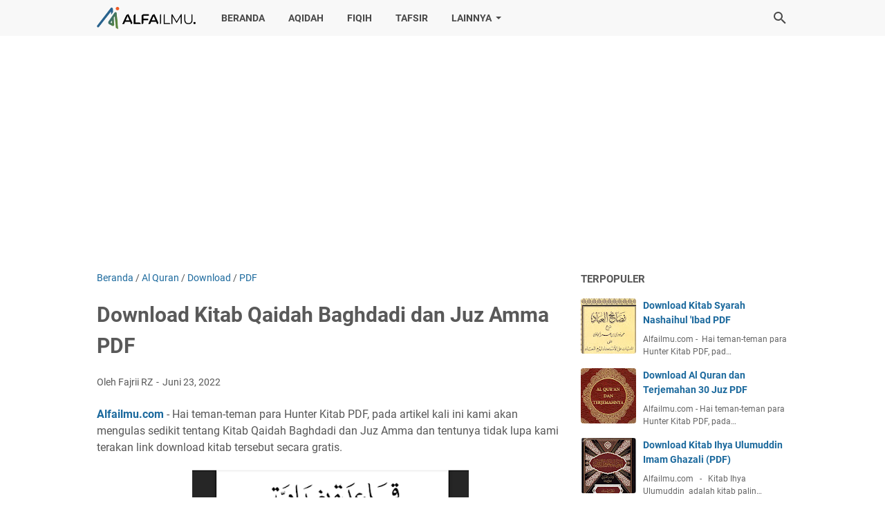

--- FILE ---
content_type: text/html; charset=UTF-8
request_url: https://www.alfailmu.com/2022/06/download-kitab-qaidah-baghdadi-dan-juz-amma.html
body_size: 33339
content:
<!DOCTYPE html>
<html dir='ltr' lang='id'>
<head>
<meta content='width=device-width, initial-scale=1' name='viewport'/>
<meta content='text/html; charset=UTF-8' http-equiv='Content-Type'/>
<meta content='#f8f8f8' name='theme-color'/>
<meta content='#f8f8f8' name='msapplication-navbutton-color'/>
<meta content='blogger' name='generator'/>
<link href='https://www.alfailmu.com/favicon.ico' rel='icon' type='image/x-icon'/>
<link href='https://www.alfailmu.com/2022/06/download-kitab-qaidah-baghdadi-dan-juz-amma.html' rel='canonical'/>
<link rel="alternate" type="application/atom+xml" title="Alfailmu.com - Atom" href="https://www.alfailmu.com/feeds/posts/default" />
<link rel="alternate" type="application/rss+xml" title="Alfailmu.com - RSS" href="https://www.alfailmu.com/feeds/posts/default?alt=rss" />
<link rel="service.post" type="application/atom+xml" title="Alfailmu.com - Atom" href="https://www.blogger.com/feeds/3456841568949628129/posts/default" />

<link rel="alternate" type="application/atom+xml" title="Alfailmu.com - Atom" href="https://www.alfailmu.com/feeds/5683596056562955874/comments/default" />
<link href='https://blogger.googleusercontent.com/img/b/R29vZ2xl/AVvXsEij_QAmCQKrNOeiyDVLwAZdQYDAzivfjTwZ8k_JW_vdwbguxnnj-bd7tOubNjUxWiHtQVs0DbSBYbNaNibzGEiIlUNQH0soylgEB-QfcYGl19E8hGMeD7nlMSBFBmDmrml3Q5nRW7IM-D5A8C1kDINEW_u5HT3GinDiRhHDRDUqzB_YdP3CVIuXi-C8/w400-h250/kitab%20juz%20amma.png' rel='image_src'/>
<meta content='https://www.alfailmu.com/2022/06/download-kitab-qaidah-baghdadi-dan-juz-amma.html' property='og:url'/>
<meta content=' Download Kitab Qaidah Baghdadi dan Juz Amma PDF' property='og:title'/>
<meta content='Sebuah blog yang berfokus pada tulisan-tulisan Keislaman, seperti Aqidah, Fiqih, Tasawuf, Kitab PDF, dan lain-lain' property='og:description'/>
<meta content='https://blogger.googleusercontent.com/img/b/R29vZ2xl/AVvXsEij_QAmCQKrNOeiyDVLwAZdQYDAzivfjTwZ8k_JW_vdwbguxnnj-bd7tOubNjUxWiHtQVs0DbSBYbNaNibzGEiIlUNQH0soylgEB-QfcYGl19E8hGMeD7nlMSBFBmDmrml3Q5nRW7IM-D5A8C1kDINEW_u5HT3GinDiRhHDRDUqzB_YdP3CVIuXi-C8/w1200-h630-p-k-no-nu/kitab%20juz%20amma.png' property='og:image'/>
<title> Download Kitab Qaidah Baghdadi dan Juz Amma PDF - Alfailmu.com</title>
<meta content=' Download Kitab Qaidah Baghdadi dan Juz Amma PDF' name='keywords'/>
<meta content='summary_large_image' name='twitter:card'/>
<meta content=' Download Kitab Qaidah Baghdadi dan Juz Amma PDF' property='twitter:title'/>
<meta content='https://www.alfailmu.com/2022/06/download-kitab-qaidah-baghdadi-dan-juz-amma.html' property='twitter:url'/>
<meta content=' Download Kitab Qaidah Baghdadi dan Juz Amma PDF - Alfailmu.com - https://www.alfailmu.com/' property='twitter:description'/>
<meta content='https://blogger.googleusercontent.com/img/b/R29vZ2xl/AVvXsEij_QAmCQKrNOeiyDVLwAZdQYDAzivfjTwZ8k_JW_vdwbguxnnj-bd7tOubNjUxWiHtQVs0DbSBYbNaNibzGEiIlUNQH0soylgEB-QfcYGl19E8hGMeD7nlMSBFBmDmrml3Q5nRW7IM-D5A8C1kDINEW_u5HT3GinDiRhHDRDUqzB_YdP3CVIuXi-C8/w1200-h630-p-k-no-nu/kitab%20juz%20amma.png' property='twitter:image'/>
<link crossorigin='' href='https://www.blogger.com/' rel='preconnect'/>
<link crossorigin='' href='https://fonts.googleapis.com/' rel='preconnect'/>
<link crossorigin='' href='https://fonts.gstatic.com' rel='preconnect'/>
<link crossorigin='' href='https://blogger.googleusercontent.com/' rel='preconnect'/>
<link href='https://www.blogger.com/' rel='dns-prefetch'/>
<link href='https://fonts.googleapis.com/' rel='dns-prefetch'/>
<link href='https://fonts.gstatic.com' rel='dns-prefetch'/>
<link href='https://blogger.googleusercontent.com/' rel='dns-prefetch'/>
<link href='https://1.bp.blogspot.com/' rel='dns-prefetch'/>
<link href='https://2.bp.blogspot.com/' rel='dns-prefetch'/>
<link href='https://3.bp.blogspot.com/' rel='dns-prefetch'/>
<link href='https://4.bp.blogspot.com/' rel='dns-prefetch'/>
<style>
@font-face{font-family:Roboto;font-style:normal;font-weight:300;font-display:swap;src:url(https://fonts.gstatic.com/s/roboto/v20/KFOlCnqEu92Fr1MmSU5fCRc4EsA.woff2) format('woff2');unicode-range:U+0460-052F,U+1C80-1C88,U+20B4,U+2DE0-2DFF,U+A640-A69F,U+FE2E-FE2F}@font-face{font-family:Roboto;font-style:normal;font-weight:300;font-display:swap;src:url(https://fonts.gstatic.com/s/roboto/v20/KFOlCnqEu92Fr1MmSU5fABc4EsA.woff2) format('woff2');unicode-range:U+0400-045F,U+0490-0491,U+04B0-04B1,U+2116}@font-face{font-family:Roboto;font-style:normal;font-weight:300;font-display:swap;src:url(https://fonts.gstatic.com/s/roboto/v20/KFOlCnqEu92Fr1MmSU5fCBc4EsA.woff2) format('woff2');unicode-range:U+1F00-1FFF}@font-face{font-family:Roboto;font-style:normal;font-weight:300;font-display:swap;src:url(https://fonts.gstatic.com/s/roboto/v20/KFOlCnqEu92Fr1MmSU5fBxc4EsA.woff2) format('woff2');unicode-range:U+0370-03FF}@font-face{font-family:Roboto;font-style:normal;font-weight:300;font-display:swap;src:url(https://fonts.gstatic.com/s/roboto/v20/KFOlCnqEu92Fr1MmSU5fCxc4EsA.woff2) format('woff2');unicode-range:U+0102-0103,U+0110-0111,U+0128-0129,U+0168-0169,U+01A0-01A1,U+01AF-01B0,U+1EA0-1EF9,U+20AB}@font-face{font-family:Roboto;font-style:normal;font-weight:300;font-display:swap;src:url(https://fonts.gstatic.com/s/roboto/v20/KFOlCnqEu92Fr1MmSU5fChc4EsA.woff2) format('woff2');unicode-range:U+0100-024F,U+0259,U+1E00-1EFF,U+2020,U+20A0-20AB,U+20AD-20CF,U+2113,U+2C60-2C7F,U+A720-A7FF}@font-face{font-family:Roboto;font-style:normal;font-weight:300;font-display:swap;src:url(https://fonts.gstatic.com/s/roboto/v20/KFOlCnqEu92Fr1MmSU5fBBc4.woff2) format('woff2');unicode-range:U+0000-00FF,U+0131,U+0152-0153,U+02BB-02BC,U+02C6,U+02DA,U+02DC,U+2000-206F,U+2074,U+20AC,U+2122,U+2191,U+2193,U+2212,U+2215,U+FEFF,U+FFFD}@font-face{font-family:Roboto;font-style:normal;font-weight:400;font-display:swap;src:url(https://fonts.gstatic.com/s/roboto/v20/KFOmCnqEu92Fr1Mu72xKOzY.woff2) format('woff2');unicode-range:U+0460-052F,U+1C80-1C88,U+20B4,U+2DE0-2DFF,U+A640-A69F,U+FE2E-FE2F}@font-face{font-family:Roboto;font-style:normal;font-weight:400;font-display:swap;src:url(https://fonts.gstatic.com/s/roboto/v20/KFOmCnqEu92Fr1Mu5mxKOzY.woff2) format('woff2');unicode-range:U+0400-045F,U+0490-0491,U+04B0-04B1,U+2116}@font-face{font-family:Roboto;font-style:normal;font-weight:400;font-display:swap;src:url(https://fonts.gstatic.com/s/roboto/v20/KFOmCnqEu92Fr1Mu7mxKOzY.woff2) format('woff2');unicode-range:U+1F00-1FFF}@font-face{font-family:Roboto;font-style:normal;font-weight:400;font-display:swap;src:url(https://fonts.gstatic.com/s/roboto/v20/KFOmCnqEu92Fr1Mu4WxKOzY.woff2) format('woff2');unicode-range:U+0370-03FF}@font-face{font-family:Roboto;font-style:normal;font-weight:400;font-display:swap;src:url(https://fonts.gstatic.com/s/roboto/v20/KFOmCnqEu92Fr1Mu7WxKOzY.woff2) format('woff2');unicode-range:U+0102-0103,U+0110-0111,U+0128-0129,U+0168-0169,U+01A0-01A1,U+01AF-01B0,U+1EA0-1EF9,U+20AB}@font-face{font-family:Roboto;font-style:normal;font-weight:400;font-display:swap;src:url(https://fonts.gstatic.com/s/roboto/v20/KFOmCnqEu92Fr1Mu7GxKOzY.woff2) format('woff2');unicode-range:U+0100-024F,U+0259,U+1E00-1EFF,U+2020,U+20A0-20AB,U+20AD-20CF,U+2113,U+2C60-2C7F,U+A720-A7FF}@font-face{font-family:Roboto;font-style:normal;font-weight:400;font-display:swap;src:url(https://fonts.gstatic.com/s/roboto/v20/KFOmCnqEu92Fr1Mu4mxK.woff2) format('woff2');unicode-range:U+0000-00FF,U+0131,U+0152-0153,U+02BB-02BC,U+02C6,U+02DA,U+02DC,U+2000-206F,U+2074,U+20AC,U+2122,U+2191,U+2193,U+2212,U+2215,U+FEFF,U+FFFD}@font-face{font-family:Roboto;font-style:normal;font-weight:700;font-display:swap;src:url(https://fonts.gstatic.com/s/roboto/v20/KFOlCnqEu92Fr1MmWUlfCRc4EsA.woff2) format('woff2');unicode-range:U+0460-052F,U+1C80-1C88,U+20B4,U+2DE0-2DFF,U+A640-A69F,U+FE2E-FE2F}@font-face{font-family:Roboto;font-style:normal;font-weight:700;font-display:swap;src:url(https://fonts.gstatic.com/s/roboto/v20/KFOlCnqEu92Fr1MmWUlfABc4EsA.woff2) format('woff2');unicode-range:U+0400-045F,U+0490-0491,U+04B0-04B1,U+2116}@font-face{font-family:Roboto;font-style:normal;font-weight:700;font-display:swap;src:url(https://fonts.gstatic.com/s/roboto/v20/KFOlCnqEu92Fr1MmWUlfCBc4EsA.woff2) format('woff2');unicode-range:U+1F00-1FFF}@font-face{font-family:Roboto;font-style:normal;font-weight:700;font-display:swap;src:url(https://fonts.gstatic.com/s/roboto/v20/KFOlCnqEu92Fr1MmWUlfBxc4EsA.woff2) format('woff2');unicode-range:U+0370-03FF}@font-face{font-family:Roboto;font-style:normal;font-weight:700;font-display:swap;src:url(https://fonts.gstatic.com/s/roboto/v20/KFOlCnqEu92Fr1MmWUlfCxc4EsA.woff2) format('woff2');unicode-range:U+0102-0103,U+0110-0111,U+0128-0129,U+0168-0169,U+01A0-01A1,U+01AF-01B0,U+1EA0-1EF9,U+20AB}@font-face{font-family:Roboto;font-style:normal;font-weight:700;font-display:swap;src:url(https://fonts.gstatic.com/s/roboto/v20/KFOlCnqEu92Fr1MmWUlfChc4EsA.woff2) format('woff2');unicode-range:U+0100-024F,U+0259,U+1E00-1EFF,U+2020,U+20A0-20AB,U+20AD-20CF,U+2113,U+2C60-2C7F,U+A720-A7FF}@font-face{font-family:Roboto;font-style:normal;font-weight:700;font-display:swap;src:url(https://fonts.gstatic.com/s/roboto/v20/KFOlCnqEu92Fr1MmWUlfBBc4.woff2) format('woff2');unicode-range:U+0000-00FF,U+0131,U+0152-0153,U+02BB-02BC,U+02C6,U+02DA,U+02DC,U+2000-206F,U+2074,U+20AC,U+2122,U+2191,U+2193,U+2212,U+2215,U+FEFF,U+FFFD}
</style>
<script type='text/javascript'>
        (function(i,s,o,g,r,a,m){i['GoogleAnalyticsObject']=r;i[r]=i[r]||function(){
        (i[r].q=i[r].q||[]).push(arguments)},i[r].l=1*new Date();a=s.createElement(o),
        m=s.getElementsByTagName(o)[0];a.async=1;a.src=g;m.parentNode.insertBefore(a,m)
        })(window,document,'script','https://www.google-analytics.com/analytics.js','ga');
        ga('create', 'UA-173531486-1', 'auto', 'blogger');
        ga('blogger.send', 'pageview');
      </script>
<script>//<![CDATA[
/* template option */
var vioMagzSetting;function optionVioMagz(i){for(var n in vioMagzSetting)"undefined"!=vioMagzSetting[n]&&(i[n]=vioMagzSetting[n])}
/* @shinsenter/defer.js */
!function(o,u,s){function f(t,n,e){k?S(t,n):((e=e===s?f.lazy:e)?N:C).push(t,Math.max(e?350:0,n))}function i(t){j.head.appendChild(t)}function a(t,n){t.forEach(function(t){n(t)})}function r(n,t,e,c){a(t.split(" "),function(t){(c||o)[n+"EventListener"](t,e||p)})}function l(t,n,e,c){return(c=n?j.getElementById(n):s)||(c=j.createElement(t),n&&(c.id=n)),e&&r(g,b,e,c),c}function d(t,n){a(q.call(t.attributes),function(t){n(t.name,t.value)})}function h(t,n){return q.call((n||j).querySelectorAll(t))}function m(c,t){a(h("source,img",c),m),d(c,function(t,n,e){(e=/^data-(.+)/.exec(t))&&c[x](e[1],n)}),t&&(c.className+=" "+t),c[b]&&c[b]()}function t(t,n,e){f(function(c){a(c=h(t||"script[type=deferjs]"),function(t,e){t.src&&(e=l(v),d(t,function(t,n){t!=A&&e[x]("src"==t?"href":t,n)}),e.rel="preload",e.as=y,i(e))}),function t(n,e){(n=c[E]())&&(e=l(y),d(n,function(t,n){t!=A&&e[x](t,n)}),e.text=n.text,n.parentNode.replaceChild(e,n),e.src&&!e.getAttribute("async")?r(g,b+" error",t,e):t())}()},n,e)}function p(t,n){for(n=k?(r(e,c),N):(r(e,w),k=f,N[0]&&r(g,c),C);n[0];)S(n[E](),n[E]())}var v="link",y="script",b="load",n="pageshow",g="add",e="remove",c="touchstart mousemove mousedown keydown wheel",w="on"+n in o?n:b,x="setAttribute",E="shift",A="type",I=o.IntersectionObserver,j=o.document||o,k=/p/.test(j.readyState),C=[],N=[],S=o.setTimeout,q=C.slice;f.all=t,f.dom=function(t,n,o,i,r){f(function(e){function c(t){i&&!1===i(t)||m(t,o)}e=I?new I(function(t){a(t,function(t,n){t.isIntersecting&&(e.unobserve(n=t.target),c(n))})},r):s,a(h(t||"[data-src]"),function(t){t[u]||(t[u]=f,e?e.observe(t):c(t))})},n,!1)},f.css=function(n,e,t,c,o){f(function(t){(t=l(v,e,c)).rel="stylesheet",t.href=n,i(t)},t,o)},f.js=function(n,e,t,c,o){f(function(t){(t=l(y,e,c)).src=n,i(t)},t,o)},f.reveal=m,o[u]=f,k||r(g,w),t()}(this,"Defer");
//]]></script>
<noscript><style>#iklan-tengah1,#iklan-tengah2,#iklan-atas,#iklan-bawah,#matched-content,#iklan-infeed {display:none;}</style></noscript>
<style id='page-skin-1' type='text/css'><!--
/*
-----------------------------------------------
Blogger Template Style
Name:     viomagz
Version:  5.1.0
Designer: Mas Sugeng
----------------------------------------------- */
html{font:normal normal 16px Helvetica, Arial, sans-serif}body{background:#ffffff;color:#575757;font-family:Roboto,Arial,sans-serif}#header-wrapper,#wrapper,#footer-wrapper,#footer-navmenu .widget-content,.footer-widget{max-width:1000px}#header-container,#header-inner,#cssmenu ul,#head-mobile{height:52px}.header img{max-height:52px}h1.title,h2.title,#cssmenu>ul>li>a{line-height:52px}@media screen and (max-width:800px){#cssmenu>ul{max-height:calc(100vh - 52px)}}#wrapper{padding-top:calc(52px + 30px)}a:link{color:#1B699D}a:visited{color:#1B699D}a:hover{color:#595959}#sidebar-wrapper a:link{color:#1B699D}#sidebar-wrapper a:visited{color:#1B699D}#sidebar-wrapper a:hover{color:#595959}#wrapper,.label-info-th{background:#ffffff}#header-container{background:#f8f8f8}.header h1.title,.header h2.title{color:#494949}.header .description{color:#494949}.header a,.header a:hover{color:#494949}.comments-threaded .icon.blog-author::after{background:#f8f8f8;color:#494949}h2.post-title a,h1.post-title a,h2.post-title,h1.post-title,.FeaturedPost h3 a{color:#595959}h2.post-title a:hover,h1.post-title a:hover,.FeaturedPost h3 a:hover{color:#1B699D}.artikel-terbaru ul li::before,.list-label-widget-content ul li::before,.LinkList ul li::before,.PageList ul li::before{background:#1B699D}#footer-navmenu{background:#292929;color:#ffffff}#footer-navmenu ul li a{color:#ffffff}#footer-navmenu ul li a:hover{color:#ffffff}#footer-widget-container{background:#f8f8f8}ul.nav-social li a svg path{fill:#444444}.social-icon{background:#444444}.search-icon a{color:#494949}.search-icon path{fill:#494949}#cssmenu>ul>li>a{color:#494949}#cssmenu>ul>li:hover>a,#cssmenu ul li.active a{color:#494949}#cssmenu>ul>li.has-sub>a::after,#cssmenu ul ul li.has-sub>a::after{border-color:#494949 transparent transparent}#cssmenu ul ul li.has-sub>a::after{border-color:transparent transparent transparent #595959}#cssmenu ul ul li{background:#f8f8f8}#cssmenu ul ul li:hover{background:#eaeaea}#cssmenu ul ul li a{color:#595959}#cssmenu ul ul li.has-sub:hover,#cssmenu ul li.has-sub ul li.has-sub ul li:hover{background:#eaeaea}#footer-container{background:#222222;color:#dddddd}.footer-wrapper a{color:#dddddd}.footer-wrapper a:hover{color:#ffffff}.contact-form-email:hover,.contact-form-name:hover,.contact-form-email-message:hover{border:1px solid #1B699D}.contact-form-email:focus,.contact-form-name:focus,.contact-form-email-message:focus{border:1px solid #1B699D}.tabbed-toc{background:#f8f8f8}.tabbed-toc .loading{color:#494949}.tabbed-toc .toc-tabs li a{color:#494949}#back-to-top{background:#f8f8f8;color:#494949}#back-to-top svg path{fill:#494949}.FollowByEmail .follow-by-email-inner form input.follow-by-email-submit,.BlogSearch .widget-content form input.search-action,#sidebar-wrapper .Profile .individual .profile-info a.profile-link,.contact-form-button{color:#494949;background:#f8f8f8}
/* ini normalize.css v8.0.1 | MIT License | github.com/necolas/normalize.css */html{line-height:1.15;-webkit-text-size-adjust:100%}body{margin:0}main{display:block}h1{font-size:2em;margin:.67em 0}hr{-webkit-box-sizing:content-box;box-sizing:content-box;height:0;overflow:visible}pre{font-family:monospace,monospace;font-size:1em}a{background-color:transparent}abbr[title]{border-bottom:0;text-decoration:underline;-webkit-text-decoration:underline dotted;text-decoration:underline dotted}b,strong{font-weight:bolder}code,kbd,samp{font-family:monospace,monospace;font-size:1em}small{font-size:80%}sub,sup{font-size:75%;line-height:0;position:relative;vertical-align:baseline}sub{bottom:-0.25em}sup{top:-0.5em}img{border-style:none}button,input,optgroup,select,textarea{font-family:inherit;font-size:100%;line-height:1.15;margin:0}button,input{overflow:visible}button,select{text-transform:none}button,[type=button],[type=reset],[type=submit]{-webkit-appearance:button}button::-moz-focus-inner,[type=button]::-moz-focus-inner,[type=reset]::-moz-focus-inner,[type=submit]::-moz-focus-inner{border-style:none;padding:0}button:-moz-focusring,[type=button]:-moz-focusring,[type=reset]:-moz-focusring,[type=submit]:-moz-focusring{outline:1px dotted ButtonText}fieldset{padding:.35em .75em .625em}legend{-webkit-box-sizing:border-box;box-sizing:border-box;color:inherit;display:table;max-width:100%;padding:0;white-space:normal}progress{vertical-align:baseline}textarea{overflow:auto}[type=checkbox],[type=radio]{-webkit-box-sizing:border-box;box-sizing:border-box;padding:0}[type=number]::-webkit-inner-spin-button,[type=number]::-webkit-outer-spin-button{height:auto}[type=search]{-webkit-appearance:textfield;outline-offset:-2px}[type=search]::-webkit-search-decoration{-webkit-appearance:none}::-webkit-file-upload-button{-webkit-appearance:button;font:inherit}details{display:block}summary{display:list-item}template{display:none}[hidden]{display:none}@font-face{font-family:"viomagzfont";src:url("[data-uri]");font-weight:400;font-style:normal;font-display:block}.icon-maps:before{content:"\e900"}.icon-search:before{content:"\e901"}.icon-email:before{content:"\e902"}.icon-twitter:before{content:"\e903"}.icon-youtube:before{content:"\e904"}.icon-instagram:before{content:"\e905"}.icon-telegram:before{content:"\e906"}.icon-behance:before{content:"\e907"}.icon-linkedin:before{content:"\e908"}.icon-whatsapp:before{content:"\e909"}.icon-dribbble:before{content:"\e90a"}.icon-pinterest:before{content:"\e90b"}.icon-github:before{content:"\e90c"}.icon-facebook:before{content:"\e90d"}.icon-tiktok:before{content:"\e90e"}html{scroll-behavior:smooth}body{text-align:left;line-height:1.5;padding:0;margin:0;overflow-y:scroll;position:relative}strong,b{font-weight:bold}cite,em,i{font-style:italic}a:link{text-decoration:none}a:visited{text-decoration:none}a:hover,a:focus{text-decoration:underline}a img{border:0;border-width:0}abbr,acronym{border-bottom:1px dotted;cursor:help}sup,sub{vertical-align:baseline;position:relative;top:-6.4px;top:-0.4rem;font-size:86%}sub{top:6.4px;top:.4rem}small{font-size:86%}kbd{font-size:80%;border:1px solid #777;padding:2px 5px;border-bottom-width:2px;border-radius:4px}mark{background-color:#ffce00;color:black}p,blockquote,pre,table,figure,hr,form,ol,ul,dl{margin:20px 0 20px 0;margin:1.25rem 0 1.25rem 0}hr{height:1px;border:0;background-color:#666}h1,h2,h3,h4,h5,h6{margin:20px 0 20px 0;margin:1.25rem 0 1.25rem 0;font-weight:bold}h1{font-size:30px;font-size:1.875rem}h2{font-size:26px;font-size:1.625rem}h3{font-size:24px;font-size:1.5rem}h4{font-size:20px;font-size:1.25rem}h5{font-size:16px;font-size:1rem}h6{font-size:15px;font-size:.9375rem}ul,ol{margin:20px 0 20px 0;margin:1.25rem 0 1.25rem 0;padding-left:48px;padding-left:3rem}@media screen and (max-width:480px){ul,ol{padding-left:1.25rem}}ul ul,ol ol{margin:8px 0 8px 0;margin:.5rem 0 .5rem 0}li ul,li ol{margin:12px 0;margin:.75rem 0}dt{font-weight:bold}dd{margin:0 0 8px 32px;margin:0 0 .5rem 2rem}input,button,select,textarea{font:inherit;font-size:100%;line-height:normal;vertical-align:baseline}textarea{display:block;-webkit-box-sizing:border-box;box-sizing:border-box}pre,code{font-family:"Courier New",Courier,Monospace;color:inherit;font-size:14px;font-size:.875rem}pre{white-space:pre;word-wrap:normal;overflow:auto}blockquote{background:rgba(0,0,0,0.025);margin:1.5em 2em;padding:1em 1em;font-style:italic;font-size:17px;font-size:1.0625rem}blockquote::before{content:'"';font-size:28px;font-size:1.75rem;text-decoration:inherit;padding-right:10px;color:inherit;line-height:16px;line-height:1rem}blockquote[style]{background:transparent;font-style:normal}blockquote[style]::before{content:"";padding-right:0}iframe{max-width:100%}table,img{max-width:100%;height:auto}table[border="1"]{border-collapse:collapse}table[border="1"] td{vertical-align:top;text-align:left;font-size:14px;font-size:.875rem;padding:3px 10px;border:1px solid rgba(0,0,0,0.23)}table[border="1"] th{vertical-align:top;text-align:center;font-size:14px;font-size:.875rem;font-weight:bold;padding:5px 10px;border:1px solid rgba(0,0,0,0.23)}td.tr-caption{font-size:14px;font-size:.875rem}.clear{clear:both}.clear::after{visibility:hidden;display:block;font-size:0;content:" ";clear:both;height:0}.navbar,.quickedit{display:none}.section,.widget{margin:0;padding:0}.CSS_LIGHTBOX{z-index:9999 !important}.CSS_LAYOUT_COMPONENT{color:transparent}.template-settings,.custom-css,.custom-javascript-footer{display:none}.post-body a[imageanchor]{display:inline-block}.post-body a[style="margin-left: 1em; margin-right: 1em;"]{margin:0 !important;display:inline-block}.post-body iframe{max-width:100%;display:block;margin:0 auto}.post-body td.tr-caption{font-size:12px;font-size:.75rem;font-style:italic}.post-body .BLOG_video_class{border:0;width:480px;height:270px}@media screen and (max-width:480px){.post-body .BLOG_video_class{width:320px;height:180px}}@media only screen and (max-width:480px){.post-body>img.fullwidth,.post-body div img.fullwidth{width:100vw;max-width:100vw;margin:0 -15px !important}.post-body .tr-caption-container.fullwidth{margin-right:-15px !important;margin-left:-15px !important;width:100vw;max-width:100vw}.post-body .tr-caption-container.fullwidth img{width:100vw;max-width:100vw;margin:0 !important}.post-body a[imageanchor],table.tr-caption-container{float:none !important;margin-left:auto !important;margin-right:auto !important}.post-body .separator>a{margin-left:auto !important;margin-right:auto !important}}.lazyload{-webkit-transition:opacity 200ms ease-in-out;transition:opacity 200ms ease-in-out;opacity:0}.lazyload+.lazy-loading{-webkit-animation-duration:1.25s;animation-duration:1.25s;-webkit-animation-fill-mode:forwards;animation-fill-mode:forwards;-webkit-animation-iteration-count:infinite;animation-iteration-count:infinite;-webkit-animation-name:placeHolderShimmer;animation-name:placeHolderShimmer;-webkit-animation-timing-function:ease-in-out;animation-timing-function:ease-in-out;background:#d7dee0;background:-webkit-gradient(linear,left top,right top,color-stop(10%,#d7dee0),color-stop(18%,#c8cecf),color-stop(33%,#d7dee0));background:linear-gradient(to right,#d7dee0 10%,#c8cecf 18%,#d7dee0 33%);background-size:200% 100% !important;-webkit-transition:opacity 200ms ease-in-out;transition:opacity 200ms ease-in-out;position:absolute;top:0;left:0;bottom:0;right:0;opacity:1}.lazyload.loaded{opacity:1}.lazyload.loaded+.lazy-loading{opacity:0}@-webkit-keyframes placeHolderShimmer{0%{background-position:100% 0}100%{background-position:-100% 0}}@keyframes placeHolderShimmer{0%{background-position:100% 0}100%{background-position:-100% 0}}.skip-to-link{display:inline-block;background:#a0520f;color:#fff !important;text-decoration:none !important;left:0;top:0;padding:3px 10px;position:absolute;z-index:1000;-webkit-transform:translateY(-100%);transform:translateY(-100%);-webkit-transition:-webkit-transform .3s;transition:-webkit-transform .3s;transition:transform .3s;transition:transform .3s,-webkit-transform .3s;outline:0;border-radius:4px;border:2px solid #fff}.skip-to-link:focus{-webkit-transform:translateY(0);transform:translateY(0)}.screen-reader-text{border:0;height:0;position:absolute;width:0;top:0;overflow:hidden}a.read-more-link{position:relative}#header-container{position:fixed;top:0;left:0;right:0;width:100%;z-index:999}#header-wrapper{margin:0 auto;position:relative}@media only screen and (max-width:1080px){#header-wrapper{padding-left:30px;padding-right:30px}}@media only screen and (max-width:800px){#header-wrapper{padding-left:0;padding-right:0;position:unset}}#header-wrapper::after{content:"";display:block;clear:both}.header{max-width:400px;float:left;margin-right:20px;overflow:hidden;white-space:nowrap;text-overflow:ellipsis}@media screen and (max-width:800px){.header{position:absolute;top:0;left:50px;right:50px;z-index:1;text-align:center;float:none;display:inline-block;max-width:100%;margin-right:0}}.header #header-inner{display:-webkit-box;display:-ms-flexbox;display:flex;-webkit-box-align:center;-ms-flex-align:center;align-items:center;-webkit-box-pack:center;-ms-flex-pack:center;justify-content:center}@media screen and (max-width:800px){.header #header-inner{display:inline-block}}.header .hasimg-title{display:-webkit-box !important;display:-ms-flexbox !important;display:flex !important}.header h1.title,.header h2.title{font-size:25px;font-size:1.5625rem;margin:0;text-transform:uppercase}.header .description{margin:-10px 0 4px 0;padding:0;font-size:.75em;display:none}
.header a,.header a:hover{text-decoration:none}.header img{display:block;width:auto;padding:10px 0;-webkit-box-sizing:border-box;box-sizing:border-box}.header .hide-title .title{text-indent:-9999px;visibility:hidden;margin:0;padding:0;height:0}#wrapper{display:-webkit-box;display:-ms-flexbox;display:flex;-webkit-box-orient:horizontal;-webkit-box-direction:normal;-ms-flex-flow:row wrap;flex-flow:row wrap;margin:0 auto;padding-left:30px;padding-right:30px;padding-bottom:30px;position:relative}@media only screen and (max-width:800px){#wrapper{padding-left:20px;padding-right:20px}}@media only screen and (max-width:640px){#wrapper{padding-left:15px;padding-right:15px}}#post-wrapper{background:transparent;-webkit-box-flex:1;-ms-flex:1 1 70%;flex:1 1 70%;max-width:70%;min-width:0}.above-post-widget .widget-content{margin:0 0 30px;clear:both}.latest-post-title h2{font-size:15px;font-size:.9375rem;line-height:1;margin:0 0 20px;display:inline-block;text-transform:uppercase}.post-container{padding-right:25px}.post{margin-bottom:30px}.post::after{content:"";display:block;clear:both}.post-body{text-align:left;word-wrap:break-word}.post-body-artikel::after{content:"";display:block;clear:both}h1.post-title{font-size:30px;font-size:1.875rem;margin:0 0 20px;margin:0 0 1.25rem}h2.post-title{font-size:20px;font-size:1.25rem;margin:0 0 10px;margin:0 0 .625rem}h2.post-title a:hover,h1.post-title a:hover,h2.post-title a:focus,h1.post-title a:focus{text-decoration:none}.img-thumbnail{width:100%;position:relative;border-radius:4px;overflow:hidden;height:0;padding-top:56.25%}.img-thumbnail img{width:100%;display:block;position:absolute;top:0;left:0;right:0}.img-thumbnail a:focus img{opacity:.7}.img-thumbnail-wrap{position:relative;float:left;width:39%;margin-top:3px;overflow:hidden}.info-1,h2.post-title,.post-snippet{margin-left:42%}@media screen and (max-width:480px){.info-1,.post-snippet{margin-left:0}.img-thumbnail-wrap{margin-bottom:15px}.post-snippet{font-size:.875rem}.post-snippet::before{content:"";display:block;clear:both}}@media screen and (max-width:280px){.info-1,h2.post-title,.post-snippet{margin-left:0}.img-thumbnail-wrap{width:100%;margin-bottom:15px}}.label-line{position:relative;margin-bottom:15px}.label-line::before{background:rgba(195,195,195,0.15);z-index:1;content:"";width:100%;height:2px;position:absolute;top:50%;left:0}.label-info-th{position:relative;z-index:2;display:inline-block;height:34px;padding-right:3px}.label-info-th a{background:rgba(195,195,195,0.15);border-radius:4px;display:inline-block;padding:6px 12px;margin:2px 0;font-size:13px;font-size:.8125rem;font-weight:500}.post-info{font-size:14px;font-size:.875rem}.post-info a{display:inline-block;color:inherit}.post-info>span::after{content:"-";padding:0 2px}.post-info>span:last-child::after{content:"";padding:0}.info-1{margin-top:10px}.info-3{margin-bottom:24px;margin-bottom:1.5rem}#sidebar-wrapper{background:transparent;margin:0 auto;-webkit-box-flex:1;-ms-flex:1 1 30%;flex:1 1 30%;max-width:30%;min-width:0}#sidebar-wrapper h2{font-size:15px;font-size:.9375rem;line-height:1;margin:0 0 20px;display:inline-block;text-transform:uppercase}#sidebar-wrapper ul,#sidebar-wrapper ol{list-style-type:none;margin:0;padding:0}#sidebar-wrapper li{margin:0 0 10px;padding:0;border-left:5px solid rgba(78,78,78,0.1);padding-left:6px}#sidebar-wrapper .widget{margin:0 0 30px;clear:both}#sidebar-wrapper .widget-content::after{content:"";display:table;table-layout:fixed;clear:both}#sidebar-wrapper .sidebar-sticky{position:sticky;top:82px}#cssmenu{text-align:left}#cssmenu ul{margin:0;padding:0;display:block}@media screen and (max-width:800px){#cssmenu ul{width:100%;display:none;height:auto;-webkit-box-shadow:0 2px 8px 0 rgba(0,0,0,0.15);box-shadow:0 2px 8px 0 rgba(0,0,0,0.15)}}@media screen and (min-width:801px){#cssmenu ul{display:block !important}}#cssmenu ul li{list-style:none}#cssmenu ul li a{position:relative;display:block;-webkit-box-sizing:border-box;box-sizing:border-box}#cssmenu #head-mobile{display:none;position:relative}#cssmenu>ul>li{float:left;margin:0}#cssmenu>ul>li>a{font-size:14px;font-size:.875rem;font-weight:bold;padding:0 17px;text-decoration:none;text-transform:uppercase}#cssmenu>ul>li:hover,#cssmenu ul li.active:hover,#cssmenu ul li.active,#cssmenu ul li.has-sub.active:hover{background:rgba(64,64,64,0.1);-webkit-transition:background .2s ease;transition:background .2s ease}#cssmenu ul li.has-sub{position:relative}#cssmenu>ul>li.has-sub>a::after,#cssmenu ul ul li.has-sub>a::after{content:"";border-style:solid;border-width:4px;height:0;width:0;display:inline-block;vertical-align:middle;margin-left:6px;margin-bottom:-2px}#cssmenu ul ul li.has-sub>a::after{content:"";margin-bottom:0}#cssmenu ul ul{height:auto;position:absolute;left:-9999px;z-index:1;-webkit-box-shadow:0 2px 8px 0 rgba(0,0,0,0.15);box-shadow:0 2px 8px 0 rgba(0,0,0,0.15);opacity:0;-webkit-transform:translateY(-10px);transform:translateY(-10px);-webkit-transition:all .3s ease-in-out 0s;transition:all .3s ease-in-out 0s}#cssmenu li:hover>ul,#cssmenu li:focus-within>ul{left:auto;opacity:1;-webkit-transform:translateY(0);transform:translateY(0);-webkit-transition-delay:0s,0s,0.3s;transition-delay:0s,0s,0.3s}#cssmenu ul ul li{margin:0}#cssmenu ul ul ul{margin-left:100%;top:0}#cssmenu ul ul li a{font-size:13px;font-size:.8125rem;border-bottom:1px solid rgba(150,150,150,0.15);padding:0 17px;line-height:36px;max-width:100%;text-decoration:none;white-space:nowrap;text-overflow:ellipsis;overflow:hidden}#cssmenu ul ul li:last-child>a,#cssmenu ul ul li.last-item>a{border-bottom:0}@media screen and (max-width:800px){#cssmenu{float:none}#cssmenu>ul{overflow-y:auto;opacity:0;-webkit-transform:translateY(6px);transform:translateY(6px);-webkit-transition:all .28s ease-in-out;transition:all .28s ease-in-out}#cssmenu>ul.open{opacity:1;-webkit-transform:translateY(0);transform:translateY(0)}#cssmenu ul ul{-webkit-box-shadow:none;box-shadow:none;display:none;opacity:1;-webkit-transform:translateY(0);transform:translateY(0);-webkit-transition:unset;transition:unset}#cssmenu li:hover>ul{-webkit-transition-delay:0s,0s,0s;transition-delay:0s,0s,0s}#cssmenu ul li{width:100%;border-top:1px solid rgba(150,150,150,0.15)}#cssmenu ul ul li a{padding:0 25px}#cssmenu ul li a,#cssmenu ul ul li a{width:100%;border-bottom:0}#cssmenu>ul>li{float:none;position:relative}#cssmenu>ul>li>a{padding:0 20px;line-height:42px}#cssmenu ul ul li.has-sub ul li a{padding-left:35px}#cssmenu ul ul,#cssmenu ul ul ul{position:relative;left:0;width:100%;margin:0;text-align:left}#cssmenu>ul>li.has-sub>a::after,#cssmenu ul ul>li.has-sub>a::after{display:none}#cssmenu #head-mobile{display:block;color:#fff;font-size:.75rem;font-weight:bold}#cssmenu .submenu-button{position:absolute;z-index:99;right:0;top:0;cursor:pointer}#cssmenu .submenu-button::after{content:"";border-style:solid;border-width:4px;height:0;width:0;display:inline-block;vertical-align:middle;margin:20px 20px 14px}#cssmenu ul ul .submenu-button::after{margin:16px 20px 12px}#cssmenu ul ul ul li.active a{border-left:0}#cssmenu>ul>li.has-sub>ul>li.active>a,#cssmenu>ul ul>li.has-sub>ul>li.active>a{border-top:0}.mline1,.mline2,.mline3{position:absolute;left:0;display:block;height:3px;width:22px;content:"";border-radius:5px;-webkit-transition:all .2s;transition:all .2s}.mline1{top:0}.mline2{top:7px}.mline3{top:14px}.button{width:25px;height:20px;position:absolute;top:calc(50% - 10px);cursor:pointer;z-index:2;outline:0}.button.menu-opened .mline1{top:8px;border:0;height:3px;width:22px;-webkit-transform:rotate(45deg);transform:rotate(45deg)}.button.menu-opened .mline2{top:8px;width:22px;-webkit-transform:rotate(-45deg);transform:rotate(-45deg)}.button.menu-opened .mline3{display:none;height:0}}@media only screen and (max-width:640px){#cssmenu>ul>li>a{padding:0 15px}}.bellow-header-widget,.bellow-header-widget2{-webkit-box-flex:1;-ms-flex:1 1 100%;flex:1 1 100%;max-width:100%;min-width:0;text-align:center}.bellow-header-widget.no-items,.bellow-header-widget2.no-items{display:none}.bellow-header-widget h2,.bellow-header-widget2 h2{display:none}.bellow-header-widget .widget-content,.bellow-header-widget2 .widget-content{margin:0 0 30px;clear:both;overflow:hidden}.bellow-header-widget img,.bellow-header-widget iframe,.bellow-header-widget2 img,.bellow-header-widget2 iframe{max-width:100%;border:0;overflow:hidden}@media only screen and (max-width:480px){.bellow-header-widget,.bellow-header-widget2{width:calc(100% + 30px);-webkit-box-flex:1;-ms-flex:1 1 calc(100% + 30px);flex:1 1 calc(100% + 30px);max-width:calc(100% + 30px);margin:0 -15px}.bellow-header-widget .widget-content,.bellow-header-widget2 .widget-content{margin:0 0 25px}}.iklan-tengah1 .widget,.iklan-tengah2 .widget,.iklan-bawah .widget,.iklan-atas .widget,.iklan-tengah1 .widget-content,.iklan-tengah2 .widget-content,.iklan-bawah .widget-content,.iklan-atas .widget-content{margin:0 !important}.iklan-tengah1 h2,.iklan-tengah2 h2,.iklan-bawah h2,.iklan-atas h2{display:none}.post-body .widget-content{text-align:center;margin:.8em 0 .8em;display:block;clear:both}.post-body .widget-content>*{text-align:center;margin:0 auto}.post-body ul .widget-content,.post-body ol .widget-content,.post-body blockquote .widget-content,.post-body table .widget-content,.post-body pre .widget-content,.post-body code .widget-content{display:none}.post-body .widget-content.iklan-atas-artikel{margin-top:0}.post-body .widget-content.iklan-bawah-artikel{margin-bottom:0}
.post-body .widget-content:blank{margin:0}.post-body .kode-matched-content{margin:0 0 30px}#ms-matched-content .kode-matched-content{overflow:hidden}#main .infeedads{margin-bottom:30px}body>.google-auto-placed,#wrapper>.google-auto-placed,#header-container .google-auto-placed,#footer-widget-container .google-auto-placed,#footer-navmenu .google-auto-placed,#footer-container .google-auto-placed,footer>.google-auto-placed,header>.google-auto-placed,#sidebar-wrap>.google-auto-placed,.sidebar-sticky .google-auto-placed,.PopularPosts .google-auto-placed,.featured-post-info .google-auto-placed{display:none}.post-body pre .google-auto-placed,.post-body blockquote .google-auto-placed,.post-body table .google-auto-placed,.post-body ul .google-auto-placed,.post-body ol .google-auto-placed,.post-body #baca-juga .google-auto-placed{display:none}body>.adsbygoogle,#wrapper>.adsbygoogle,#header-container .adsbygoogle,#footer-widget-container .adsbygoogle,#footer-navmenu .adsbygoogle,#footer-container .adsbygoogle,footer>.adsbygoogle,header>.adsbygoogle,#sidebar-wrap>.adsbygoogle,.sidebar-sticky .adsbygoogle,.PopularPosts .adsbygoogle{display:none}.post-body pre .adsbygoogle,.post-body blockquote .adsbygoogle,.post-body table .adsbygoogle,.post-body ul .adsbygoogle,.post-body ol .adsbygoogle,.post-body #baca-juga .adsbygoogle{display:none}#baca-juga{display:none}.post-body #baca-juga{display:block}.post-body #baca-juga::before{content:"";display:block;clear:both}.post-body ul .baca-juga-wrap,.post-body ol .baca-juga-wrap,.post-body blockquote .baca-juga-wrap,.post-body table .baca-juga-wrap,.post-body pre .baca-juga-wrap,.post-body code .baca-juga-wrap{display:none}.post-body .baca-juga-wrap{text-align:left !important;margin:15px 15px;font-size:14px;font-size:.875rem;border-left:5px solid rgba(38,144,80,0.25);padding:0 0 0 15px}@media screen and (max-width:480px){.post-body .baca-juga-wrap{margin:12px;padding:0 0 0 10px}}.post-body #baca-juga strong{display:inline-block;font-size:14px;font-size:.875rem;text-transform:uppercase;margin-bottom:9.6px;margin-bottom:.6rem}.post-body #baca-juga a{font-weight:bold;text-decoration:none;padding:0}.post-body #baca-juga ul{margin:0 0 0 20px;padding-left:0}.post-body #baca-juga li{padding:0;margin:0 0 8px;margin:0 0 .5rem}.post-body #baca-juga li:last-child{margin:0}.breadcrumbs{font-size:14px;font-size:.875rem;margin-bottom:20px}#blog-pager{font-size:14px;font-size:.875rem;clear:both !important;overflow:hidden;padding:2px 0;text-align:center}#blog-pager::after{content:"";display:block;clear:both}#blog-pager-newer-link a{float:left;display:block}#blog-pager-older-link a{float:right;display:block}.displaypageNum a,.showpage a,.pagecurrent,#blog-pager-newer-link a,#blog-pager-older-link a{background:rgba(195,195,195,0.15);border-radius:4px;padding:8px 12px;margin:2px 3px 2px 0;display:inline-block}.pagecurrent{font-weight:bold}.showpageOf{display:none !important}#blog-pager .pages{border:0}.tabbed-toc{margin:0 auto;position:relative}.tabbed-toc .loading{display:block;padding:2px 12px}.tabbed-toc ul,.tabbed-toc ol,.tabbed-toc li{margin:0;padding:0;list-style:none}.tabbed-toc .toc-tabs{width:20%;float:left}.tabbed-toc .toc-tabs li a{display:block;overflow:hidden;text-transform:uppercase;text-decoration:none;padding:12px}.tabbed-toc .toc-tabs li a:hover{background-color:rgba(64,64,64,0.1)}.tabbed-toc .toc-tabs li a.active-tab{background:rgba(64,64,64,0.1);position:relative;z-index:5;margin:0}.tabbed-toc .toc-content,.tabbed-toc .toc-line{width:80%;float:right;background-color:white;border-left:5px solid rgba(64,64,64,0.1);-webkit-box-sizing:border-box;box-sizing:border-box}.tabbed-toc .toc-line{float:none;display:block;position:absolute;top:0;right:0;bottom:0}.tabbed-toc .panel{position:relative;z-index:5}.tabbed-toc .panel li a{display:block;position:relative;font-weight:bold;font-size:14px;padding:6px 12px;overflow:hidden}.tabbed-toc .panel li time{display:block;font-weight:normal;font-size:11px;color:#666;float:right}.tabbed-toc .panel li .summary{display:block;padding:10px 12px 10px;font-size:13px}.tabbed-toc .panel li .summary img.thumbnail{float:left;display:block;margin:5px 8px 0 0;width:72px;height:72px;background-color:#fafafa}.tabbed-toc .panel li{background-color:#f3f3f3}.tabbed-toc .panel li:nth-child(even){background-color:#fff}.tabbed-toc .panel li a:hover,.tabbed-toc .panel li a:focus,.tabbed-toc .panel li.bold a{background-color:rgba(64,64,64,0.1);outline:0}@media(max-width:700px){.tabbed-toc .toc-tabs,.tabbed-toc .toc-content{overflow:hidden;width:auto;float:none;display:block}.tabbed-toc .toc-tabs li{display:inline}.tabbed-toc .toc-tabs li a{display:inline-block}.tabbed-toc .toc-tabs li a.active-tab{background-color:rgba(64,64,64,0.1)}.tabbed-toc .toc-content{border:0}.tabbed-toc .toc-line,.tabbed-toc .panel li time{display:none}}#back-to-top{position:fixed;border:0;bottom:25px;right:20px;z-index:998;padding:8px;border-radius:50%;opacity:0;-webkit-transition:all .3s;transition:all .3s;cursor:pointer}#back-to-top svg{font-size:24px;font-size:1.5rem;border-radius:22px;width:24px;height:24px;vertical-align:middle}#back-to-top.showBtn{opacity:1;-webkit-transform:translateY(0);transform:translateY(0)}#searchfs{position:fixed;z-index:9999;top:0;left:0;width:100%;height:100%;background-color:rgba(0,0,0,0.85);-webkit-transition:all .1s ease-in-out;transition:all .1s ease-in-out;-webkit-transform:translate(0,-100%) scale(0,0);transform:translate(0,-100%) scale(0,0);opacity:0}#searchfs.open{-webkit-transform:translate(0,0) scale(1,1);transform:translate(0,0) scale(1,1);opacity:1;z-index:9999}#searchfs input[type=search]{position:absolute;top:50%;left:0;margin-top:-51px;width:70%;margin-left:15%;color:white;background:transparent;border-top:1px solid rgba(255,255,255,0.8);border-bottom:2px solid rgba(255,255,255,0.5);border-left:0 solid transparent;border-right:0 solid transparent;font-size:26px;text-align:center;outline:0;padding:10px}@media only screen and (max-width:480px){#searchfs input[type=search]{font-size:20px}}#searchfs .close{position:fixed;bottom:50%;right:50%;color:#fff;background-color:transparent;opacity:.8;font-size:40px;font-size:2.5rem;border:0;outline:0;margin-bottom:60px;margin-right:-10px}#searchfs .close:hover{cursor:pointer}.search-icon{position:absolute;top:calc(50% - 12px);right:0}.search-icon svg{display:block;width:24px;height:24px}@media only screen and (max-width:1080px){.search-icon{right:30px}}@media only screen and (max-width:800px){.search-icon{right:20px}}@media only screen and (max-width:640px){.search-icon{right:15px}}.share-this-pleaseeeee{margin:0 0 10px;font-size:16px;font-size:1rem;font-weight:bold}#share-container{margin:20px auto 30px}#share-container::after{content:"";display:block;clear:both}#share{width:100%;text-align:center}#share a{width:20%;display:block;font-size:24px;font-size:1.5rem;text-decoration:none;color:#fff;-webkit-transition:opacity .15s linear;transition:opacity .15s linear;float:left}#share a:first-child{border-radius:4px 0 0 4px}#share a:last-child{border-radius:0 4px 4px 0}#share a:hover{opacity:.85}#share a i{display:block;font-style:normal}#share a i::before{display:block;font-family:viomagzfont;font-weight:400}#share .facebook{background:#3b5998}#share .twitter{background:#080808}#share .linkedin{background:#0077b5}#share .pinterest{background:#cb2027}#share .whatsapp{background:#25d366}#share .telegram{background:#358dd1}#footer-widget-container{font-size:18px;font-size:1.125rem}#footer-widget-container.no-items{display:none}.footer-widget{padding:25px 15px;margin:0 auto;text-align:center}.footer-widget a{display:inline-block;margin:3px 4px}.footer-widget .social-icon{display:-webkit-box;display:-ms-flexbox;display:flex;-webkit-box-pack:center;-ms-flex-pack:center;justify-content:center;-webkit-box-align:center;-ms-flex-align:center;align-items:center;font-size:22px;font-size:1.375rem;border-radius:50%;width:40px;height:40px;-webkit-transition:all .2s;transition:all .2s}.footer-widget .social-icon i{font-style:normal;color:#fff;display:inline-block;opacity:.9}.footer-widget .social-icon i:hover{opacity:1}.footer-widget .social-icon i::before{font-family:viomagzfont;font-weight:400;display:inline-block}.footer-widget .facebook-icon i::before{content:"\e90d"}.footer-widget .twitter-icon i::before{content:"\e903"}.footer-widget .youtube-icon i::before{content:"\e904"}.footer-widget .instagram-icon i::before{content:"\e905"}.footer-widget .linkedin-icon i::before{content:"\e908"}.footer-widget .telegram-icon i::before{content:"\e906"}.footer-widget .whatsapp-icon i::before{content:"\e909"}.footer-widget .googlemaps-icon i::before{content:"\e900"}.footer-widget .pinterest-icon i::before{content:"\e90b"}.footer-widget .tiktok-icon i::before{content:"\e90e"}.footer-widget .github-icon i::before{content:"\e90c"}.footer-widget .dribbble-icon i::before{content:"\e90a"}.footer-widget .behance-icon i::before{content:"\e907"}#footer-container{padding:20px 5px;overflow:hidden;font-size:12px;font-size:.75rem;text-align:center}#footer-wrapper{margin:0 auto}#footer-navmenu{font-size:14px;font-size:.875rem;padding:25px 15px}#footer-navmenu.no-items{display:none}#footer-navmenu h2.title{display:none}#footer-navmenu .widget-content{margin:0 auto;text-align:center}#footer-navmenu .widget-content ul{list-style:none;margin:0;padding:0}#footer-navmenu .widget-content ul li{display:inline-block;margin:6px 0}#footer-navmenu .widget-content ul li::after{content:" -"}#footer-navmenu .widget-content ul li:last-child::after{content:""}#footer-navmenu .widget-content ul li a{margin:0 3px}
span.blog-admin{display:none}.comments-threaded{clear:both;margin:30px 0;font-size:14px;font-size:.875rem}.comments-threaded h2.comments-title{font-size:18px;font-size:1.125rem;margin:0 0 20px;padding:0;display:inline-block}.comments-threaded .comment-thread ol{text-align:left;margin:13px 0;padding:0;list-style:none}.comments-threaded .avatar-image-container img{max-width:36px;border-radius:17px}.comments-threaded .comment-block{background:rgba(0,0,0,0.03);position:relative;padding:20px;margin-left:45px;border-radius:10px;word-break:break-word}.comments-threaded .comment-replies{margin:10px 0;margin-left:45px}.comments-threaded .comment-thread:empty{display:none}.comments-threaded .comment-replybox-single{margin-left:45px;margin:20px 0}.comments-threaded .comment{margin-bottom:6px;padding:0}.comments-threaded .comment .avatar-image-container{background-color:rgba(0,0,0,0.03);border-radius:20px;float:left;max-height:36px;overflow:hidden;width:36px;height:36px;background-repeat:no-repeat;background-position:8px 7px}.comments-threaded .comment .avatar-image-container{background-image:url("[data-uri]")}.comments-threaded .comment .comment-thread.inline-thread .comment:nth-child(6){margin:0 0 5px 12%}.comments-threaded .comment .comment-thread.inline-thread .comment:nth-child(5){margin:0 0 5px 10%}.comments-threaded .comment .comment-thread.inline-thread .comment:nth-child(4){margin:0 0 5px 8%}.comments-threaded .comment .comment-thread.inline-thread .comment:nth-child(3){margin:0 0 5px 4%}.comments-threaded .comment .comment-thread.inline-thread .comment:nth-child(2){margin:0 0 5px 2%}.comments-threaded .comment .comment-thread.inline-thread .comment:nth-child(1){margin:0 0 5px 0}.comments-threaded .comment .pesan-komentar:not(:empty){padding:20px;background:#f9f9f9;margin-bottom:30px}.comments-threaded .comment .deleted-comment{font-style:italic;opacity:.5}.comments-threaded .comment-thread.inline-thread .comment,.comments-threaded .comment-thread.inline-thread .comment:last-child{margin:0 0 5px 14%}.comments-threaded .comment-thread{margin:0 0 30px;padding:0}.comments-threaded .inline-thread{margin:0}.comments-threaded cite.user{margin-right:8px}.comments-threaded .icon.blog-author{display:inline-block}.comments-threaded .icon.blog-author::after{content:"author";padding:2px 6px;border-radius:10px;font-size:11px;font-size:.6875rem;display:inline-block}.comments-threaded .comment-header{font-size:14px;font-size:.875rem;margin:0 0 15px}.comments-threaded .comment-content{margin:0 0 15px;text-align:left}.comments-threaded .datetime{margin:10px 0;display:block}.comments-threaded .datetime .datetime a{opacity:.8;color:inherit !important}.comments-threaded .user{font-weight:bold;font-style:normal}.comments-threaded .comment .comment-actions a{display:inline-block;font-size:13px;font-size:.8125rem;margin-right:8px}.comments-threaded .continue a{display:inline-block;font-size:13px;font-size:.8125rem;font-weight:bold}.comments-threaded .comment .comment-actions a:hover,.comments-threaded .continue a:hover{text-decoration:underline}.comments-threaded .loadmore{cursor:pointer;margin-top:3em;max-height:3em}.comments-threaded .loadmore.loaded{max-height:0;opacity:0;overflow:hidden}.comments-threaded .thread-chrome.thread-collapsed{display:none}.comments-threaded .thread-toggle{display:inline-block}.comments-threaded .thread-toggle .thread-arrow{display:inline-block;height:6px;margin:.3em;overflow:visible;padding-right:4px;width:7px}.comments-threaded .thread-expanded .thread-arrow{background:url("[data-uri]") no-repeat scroll 0 0 transparent}.comments-threaded .thread-collapsed .thread-arrow{background:url("[data-uri]") no-repeat scroll 0 0 transparent}.comments-threaded .hidden{display:none}@media screen and (max-device-width:480px){.comments-threaded .comments-content .comment-replies{margin-left:10px}.comments-threaded .thread-toggle{margin-left:45px}.comments-threaded .comments-content .comment-replies .continue{margin-left:45px}}.comments-non-threaded{clear:both;margin:30px 0;font-size:14px;font-size:.875rem}.comments-non-threaded h2.comments-title{font-size:18px;font-size:1.125rem;margin:0 0 20px;padding:0 0 5px;display:inline-block}.comments-non-threaded #comments-block{margin:0 0 30px}.comments-non-threaded #comments-block .avatar-image-container{display:inline-block;margin-right:4px;margin-bottom:-10px;background:rgba(74,74,74,0.12);border-radius:17px}.comments-non-threaded #comments-block .avatar-image-container img{display:block}.comments-non-threaded #comments-block .comment-block{background:rgba(0,0,0,0.03);position:relative;padding:20px;margin-bottom:15px;border-radius:4px;word-break:break-word}.comments-non-threaded #comments-block .comment-block .comment-author .comment-author-name{font-weight:bold;display:block}.comments-non-threaded #comments-block .comment-block .comment-author .comment-timestamp{opacity:.9;font-size:12px;font-size:.75rem}.comments-non-threaded #comments-block .comment-block .comment-author .item-control{opacity:.9;font-size:12px;font-size:.75rem}.comments-non-threaded #comments-block .comment-block .comment-body{padding:10px 0;margin:0}.comments-non-threaded #comments-block .comment-block .comment-body p{margin:0}.comments .comment-note{word-break:break-word;margin:0 0 30px;font-size:14px;font-size:.875rem}.comments .post-comment-link{font-weight:bold}.status-msg-wrap{width:90%;margin:0 auto 15px;position:relative}.status-msg-border{border:0;filter:alpha(opacity=40);-moz-opacity:.4;opacity:.4;width:100%;position:relative}.status-msg-bg{background-color:transparent;opacity:.8;filter:alpha(opacity=30);-moz-opacity:.8;width:100%;position:relative;z-index:1}.status-msg-body{text-align:center;padding:.3em 0;width:100%;position:absolute;z-index:4}.status-msg-hidden{visibility:hidden;padding:.3em 0}.status-msg-wrap a{padding-left:.4em}.BlogArchive{font-size:14px;font-size:.875rem}.BlogArchive #ArchiveList ul ul li{padding-left:1.2em;border-left:0}.BlogArchive #ArchiveList ul{margin:0;padding:0}.BlogArchive #ArchiveList ul.posts li{padding-left:1.25em;margin:0 0 10px}.BlogArchive .hierarchy-title{margin-bottom:10px}.BlogArchive .archive-dropdown select{padding:5px 7px;border-radius:4px;cursor:pointer}.cloud-label-widget-content{text-align:left;font-size:14px;font-size:.875rem}.cloud-label-widget-content .label-size{-webkit-transition:all .25s;transition:all .25s;line-height:1.2;display:block;float:left;margin:0 3px 3px 0;font-size:14px;font-size:.875rem}.cloud-label-widget-content .label-size a{background:rgba(195,195,195,0.15);border-radius:4px;display:inline-block;padding:8px 12px}.cloud-label-widget-content .label-size span{display:inline-block}.cloud-label-widget-content .label-count{margin-right:0}.list-label-widget-content{font-size:14px;font-size:.875rem}.list-label-widget-content ul{-webkit-column-count:2;-moz-column-count:2;column-count:2;-webkit-column-gap:8px;-moz-column-gap:8px;column-gap:8px}.list-label-widget-content ul li{padding-bottom:5px;margin:0;padding-top:5px}.FeaturedPost .featured-outer{margin:0 0 30px;clear:both}.FeaturedPost h2.title{font-size:15px;font-size:.9375rem;line-height:1;margin:0 0 20px;display:inline-block;text-transform:uppercase}.FeaturedPost .featured-post-summary{position:relative;overflow:hidden}.FeaturedPost .featured-post-img{width:100%;position:relative;border-radius:4px;overflow:hidden;height:0;padding-top:56.25%}.FeaturedPost .featured-post-img img{width:100%;display:block;position:absolute;top:0;left:0;right:0}.FeaturedPost .featured-post-img a:focus img{opacity:.7}.FeaturedPost .featured-post-info{position:absolute;z-index:1;padding:10px 15px;left:15px;right:15px;bottom:15px;background:rgba(255,255,255,0.9);border-radius:4px}.FeaturedPost h3{font-size:24px;font-size:1.5rem;margin:0 0 5px}.FeaturedPost h3 a,.FeaturedPost h3 a:hover{text-decoration:none}.FeaturedPost p{margin:0}@media only screen and (max-width:480px){.FeaturedPost .featured-post-summary{width:calc(100% + 30px);margin:0 0 15px -15px}.FeaturedPost .featured-post-summary h3{font-size:1.25rem}.FeaturedPost .featured-post-img{border-radius:0}.FeaturedPost .featured-post-info{padding:10px 15px}.FeaturedPost .featured-post-info p{font-size:.875rem}}@media only screen and (max-width:320px){.FeaturedPost .featured-post-info{bottom:unset;top:15px}.FeaturedPost .featured-post-summary p{display:none}.FeaturedPost .featured-post-summary h3{margin:0}}.PopularPosts .widget-content::after{content:"";display:block;clear:both}.PopularPosts .popular-post{margin-bottom:15px}.PopularPosts .popular-post::after{content:"";clear:both;display:block}.PopularPosts .popular-post-thumbnail{position:relative;float:left;margin-right:10px;border-radius:4px;overflow:hidden}.PopularPosts .popular-post-thumbnail img{display:block;width:80px;height:80px}.PopularPosts .popular-post-thumbnail a:focus img{opacity:.7}.PopularPosts .popular-post-title{font-weight:bold;font-size:14px;font-size:.875rem}.PopularPosts .popular-post-snippet{font-size:12px;font-size:.75rem;margin-top:8px;opacity:.925}.Feed ul li{display:block;margin:0 0 10px}.Feed ul li:last-child{margin-bottom:10px}.Feed .item-date,.Feed .item-author{color:#999}.Feed .item-title{font-weight:bold}.gsc-search-box-tools .gsc-search-box .gsc-input{margin:3px 0 !important}.gsib_a{padding:0 6px 0 !important}.cse .gsc-search-button-v2,.gsc-search-button-v2{padding:9px 27px !important}.Image .widget-content{position:relative}.Image .widget-content img{display:block;max-width:100%;height:auto}.Image .widget-content .caption{text-align:center;font-size:12px;font-size:.75rem}.ContactForm form{margin:0}.ContactForm .input-label{font-size:14px;font-size:.875rem;display:block}.ContactForm span.required{color:red}.contact-form-success-message,.contact-form-error-message{background:#f9edbe;border:0 solid #f0c36d;font-size:14px;font-size:.875rem;text-align:center;max-width:500px;border-radius:3px}
.contact-form-success-message-with-border,.contact-form-error-message-with-border{background:#f9edbe;border:1px solid #f0c36d;font-size:14px;font-size:.875rem;text-align:center;max-width:600px;border-radius:3px;-webkit-box-sizing:border-box;box-sizing:border-box;padding:10px 10px}.contact-form-cross{height:11px;margin:0 5px;vertical-align:-8.5%;width:11px}.contact-form-email,.contact-form-name{color:inherit;height:40px;margin:0 0 15px;max-width:300px;width:100%;padding:0 15px;border-radius:3px;border:1px solid rgba(193,193,193,0.4);-webkit-box-sizing:border-box;box-sizing:border-box}.contact-form-email-message{color:inherit;margin:0;vertical-align:top;max-width:600px;width:100%;border-radius:3px;border:1px solid rgba(193,193,193,0.4);padding:15px;-webkit-box-sizing:border-box;box-sizing:border-box}.contact-form-email:hover,.contact-form-name:hover,.contact-form-email-message:hover{outline:0}.contact-form-email:focus,.contact-form-name:focus,.contact-form-email-message:focus{outline:0}.contact-form-name,.contact-form-email,.contact-form-email-message{background:rgba(193,193,193,0.2)}.contact-form-button{display:block;font-size:14px;font-size:.875rem;line-height:24px;padding:12px 20px;margin:30px 0;text-align:center;border:0;border-radius:3px;font-weight:bold}.contact-form-button:hover,.contact-form-button.hover{cursor:pointer;outline:0;opacity:.85}.contact-form-button.focus,.contact-form-button.right.focus,.contact-form-button.mid.focus,.contact-form-button.left.focus{outline:0}.contact-form-button-submit:focus,.contact-form-button-submit.focus{outline:0;opacity:.85}.swajib{font-weight:bold;color:#e85e5e}.ctitles{display:block}.Profile .widget-content{background:rgba(195,195,195,0.08);border-radius:4px}.Profile .individual{position:relative;padding:30px 25px}.Profile .individual .profile-img-wrap{position:relative;text-align:center;margin:0 auto;width:100px;height:100px;border-radius:50px;overflow:hidden}.Profile .individual .profile-img-wrap .profile-img{display:block;width:100%;height:auto;border-radius:50px}.Profile .individual .profile-info{text-align:center}.Profile .individual .profile-info .profile-link-author{font-size:20px;font-size:1.25rem;margin:10px 0 5px;display:block}.Profile .individual .profile-info .profile-link{display:inline-block;margin-top:15px;font-size:14px;font-size:.875rem;padding:6px 15px;border-radius:4px;border:0}.Profile .individual .profile-info .location{font-size:14px;font-size:.875rem;margin-bottom:12px}.Profile .individual .profile-info .location svg{width:18px;height:18px;margin-bottom:-3px}.Profile .individual .profile-info .profile-textblock{color:inherit}.Profile .team{padding:20px;text-align:center}.Profile .team .team-member{margin:15px 0}.Profile .team .team-member .profile-link{display:block;position:relative}.Profile .team .team-member .profile-link .tema-profil-img-wrap{position:relative;width:50px;height:50px;margin-right:6px;border-radius:25px;overflow:hidden;background:#828282;display:inline-block;vertical-align:middle}.Profile .team .team-member .profile-link .tema-profil-img-wrap .profile-img,.Profile .team .team-member .profile-link .tema-profil-img-wrap .default-avatar{width:100%;height:100%}.Profile .team .team-member .profile-link .profile-name{font-weight:bold;color:inherit;vertical-align:middle}.author-profile{margin:32px 0;margin:2rem 0}.author-profile::after{content:"";display:block;clear:both}.author-profile .author-image-box{position:relative;float:left;margin-right:16px;margin-right:1rem;border-radius:35px;width:70px;height:70px;overflow:hidden}.author-profile .author-image{border-radius:35px;width:100%}.author-profile .author-about .author-name{display:block;font-weight:bold;margin-bottom:6px}.author-profile .author-about .author-bio{font-size:14px;font-size:.875rem}.artikel-terbaru ul li{padding-bottom:8px;margin-bottom:8px;font-weight:bold}.artikel-terbaru ul li::before{content:" ";width:8px;height:8px;display:inline-block;border-radius:4px;vertical-align:middle;margin-right:3px;opacity:.7}#ms-related-post{margin:30px auto 0;overflow:hidden}#ms-related-post::after{content:"";display:block;clear:both}#ms-related-post p.ms-title{margin:0 0 10px;font-size:16px;font-size:1rem;font-weight:bold}#ms-related-post .related-title{position:relative}#ms-related-post ul.ms-related-hasthumb{margin:0;padding:0;list-style:none;word-wrap:break-word;overflow:hidden}#ms-related-post ul.ms-related-hasthumb li{margin:0;padding:0;font-size:14px;font-size:.875rem;list-style:none;word-wrap:break-word;overflow:hidden;-webkit-transition:opacity .2s linear;transition:opacity .2s linear;float:left;width:23.5%;height:auto;margin-right:2%;margin-bottom:10px}#ms-related-post ul.ms-related-hasthumb li a,#ms-related-post ul.ms-related-hasthumb li a:hover{text-decoration:none;color:inherit}#ms-related-post ul.ms-related-hasthumb li a:focus div.related-thumb-outer{opacity:.8}#ms-related-post ul.ms-related-hasthumb li:hover{opacity:.8}#ms-related-post ul.ms-related-hasthumb li:nth-of-type(4n+0){margin-right:0}#ms-related-post ul.ms-related-hasthumb li:nth-of-type(4n+1){clear:both}#ms-related-post ul.ms-related-hasthumb li .related-thumb{display:block;max-height:none;background-color:transparent;border:0;padding:0;width:100%;border-radius:4px;position:absolute;top:0;left:0;right:0}#ms-related-post ul.ms-related-hasthumb li .related-thumb[src^="//img.youtube.com"]{margin-top:-9%}#ms-related-post ul.ms-related-hasthumb li div.related-thumb-outer{position:relative;height:0;padding-top:56.25%;overflow:hidden;border-radius:4px}#ms-related-post ul.ms-related-hasthumb div.related-title-outer{font-weight:bold;padding:10px 0 15px;display:block;color:inherit}#ms-related-post ul.ms-related-nothumb{margin:0 0 20px;margin:0 0 1.25rem;background:rgba(153,163,173,0.08);border-left:5px solid rgba(153,163,173,0.08);padding:16px 16px 16px 32px;padding:1rem 1rem 1rem 2rem}#ms-related-post ul.ms-related-nothumb li{margin:0;padding:6px 0;font-weight:bold}#ms-related-post ul.ms-related-nothumb li a{text-decoration:none}@media only screen and (max-width:480px){#ms-related-post ul.ms-related-hasthumb li{width:48%;margin-right:4%}#ms-related-post ul.ms-related-hasthumb li:nth-of-type(2n+0){margin-right:0}#ms-related-post ul.ms-related-hasthumb li:nth-of-type(2n+1){clear:both}}@media only screen and (max-width:320px){#ms-related-post ul.ms-related-hasthumb li{width:100%;margin-right:0}}.FollowByEmail .widget-content{margin:0}.FollowByEmail .follow-by-email-inner{border-radius:4px;padding:15px;background:rgba(195,195,195,0.08);text-align:center}.FollowByEmail .follow-by-email-inner form input.follow-by-email-address{color:inherit;padding:10px 15px;margin-bottom:10px;border-radius:4px;border:1px solid rgba(51,51,51,0.15);max-width:250px;width:100%;-webkit-box-sizing:border-box;box-sizing:border-box;text-align:center}.FollowByEmail .follow-by-email-inner form input.follow-by-email-submit{cursor:pointer;padding:10px 15px;border-radius:4px;border:0}.FollowByEmail .follow-by-email-inner form input.follow-by-email-submit:hover{opacity:.9}.BlogSearch h3.title{display:none}.BlogSearch .widget-content form input.search-input{padding:6px 8px;border-radius:4px;border:1px solid rgba(51,51,51,0.15)}.BlogSearch .widget-content form input.search-action{cursor:pointer;padding:6px 8px;border-radius:4px;border:0}.BlogSearch .widget-content form input.search-action:hover{opacity:.9}.Stats .widget-content #Stats1_content{font-weight:bold;font-size:32px;font-size:2rem}.buttonDownload{background:#1b699d;border-radius:3px;display:inline-block;position:relative;padding:10px 25px;color:white !important;font-weight:bold;font-size:14px;font-size:.875rem;text-align:center;text-indent:15px;transition:all .4s;-moz-transition:all .4s;-webkit-transition:all .4s}.buttonDownload:hover{opacity:.85}.buttonDownload::before,.buttonDownload::after{content:" ";display:block;position:absolute;left:15px;top:52%}.buttonDownload::before{width:10px;height:2px;border-style:solid;border-width:0 2px 2px}.buttonDownload::after{width:0;height:0;margin-left:3px;margin-top:-7px;border-style:solid;border-width:4px 4px 0 4px;border-color:transparent;border-top-color:inherit;-webkit-animation:downloadArrow 2s linear infinite;animation:downloadArrow 2s linear infinite;-webkit-animation-play-state:paused;animation-play-state:paused}.buttonDownload:hover::after{-webkit-animation-play-state:running;animation-play-state:running}@-webkit-keyframes downloadArrow{0%{margin-top:-7px;opacity:1}0.001%{margin-top:-15px;opacity:0}50%{opacity:1}100%{margin-top:0;opacity:0}}@keyframes downloadArrow{0%{margin-top:-7px;opacity:1}0.001%{margin-top:-15px;opacity:0}50%{opacity:1}100%{margin-top:0;opacity:0}}.Attribution{text-align:center}.Subscribe .widget-content{font-size:12px;font-size:.75rem}.Subscribe .widget-content .feed-reader-links{margin-bottom:10px}.Subscribe .widget-content .feed-reader-links .feed-icon{vertical-align:middle;margin-right:3px}.Subscribe .widget-content .feed-reader-links span{vertical-align:middle;font-weight:bold}@media only screen and (max-width:1080px){.footer-widget,#footer-navmenu-container{max-width:100%}.footer-widget .widget,#footer-navmenu-container{padding-left:30px;padding-right:30px}.sticky-mobile{margin-right:30px}}@media only screen and (max-width:800px){#post-wrapper,#sidebar-wrapper{-webkit-box-flex:1;-ms-flex:1 1 100%;flex:1 1 100%;max-width:100%}.post-container{padding:0 0 20px 0}.footer-widget .widget,#footer-navmenu-container{padding-left:20px;padding-right:20px}.button{left:20px}}@media only screen and (max-width:640px){.footer-widget .widget,#footer-navmenu-container{padding-left:15px;padding-right:15px}.button{left:15px}}@media only screen and (max-width:480px){#footer-navmenu ul li a{margin:0 8px}ul.nav-social li{padding:0 8px}.post-snippet{margin-top:10px}
blockquote{margin-left:0;margin-right:0}.post-body .baca-juga-wrap{margin:1em 0 1em 0;max-width:100%}h1{font-size:170%}h2{font-size:150%}h3{font-size:130%}h4{font-size:120%}h5{font-size:110%}h6{font-size:100%}h2.post-title{font-size:18px}h1.post-title{font-size:24px}.post-body img.fullwidth{width:100vw;margin:0 -15px;max-width:100vw}.section:last-child .widget:last-child,.sidebar .widget,.sidebar-sticky .widget,#blog-pager{margin:0 0 20px}.comments .comments-content .comment-replies{margin-left:20px !important}.comments .comment-block{padding:15px !important}.comment .comment-thread.inline-thread .comment{margin:0 0 0 0 !important}}
@media screen and (max-width:800px){#cssmenu ul{background:#f8f8f8}#cssmenu ul li{background:#f8f8f8}#cssmenu>ul>li:hover,#cssmenu ul li.active:hover,#cssmenu ul li.active,#cssmenu ul li.has-sub.active:hover{background:#eaeaea}#cssmenu>ul>li:hover>a,#cssmenu ul li.active a{color:#595959}#cssmenu ul li a,#cssmenu ul ul li a{color:#595959}.mline1,.mline2,.mline3{background:#494949}.button.menu-opened .mline1{background:#494949}.button.menu-opened .mline2{background:#494949}#cssmenu .submenu-button::after{border-color:#595959 transparent transparent}}

--></style>
<link href='https://www.blogger.com/dyn-css/authorization.css?targetBlogID=3456841568949628129&amp;zx=f2529106-6eab-42b7-b9a0-506ebf2fcc22' media='none' onload='if(media!=&#39;all&#39;)media=&#39;all&#39;' rel='stylesheet'/><noscript><link href='https://www.blogger.com/dyn-css/authorization.css?targetBlogID=3456841568949628129&amp;zx=f2529106-6eab-42b7-b9a0-506ebf2fcc22' rel='stylesheet'/></noscript>
<meta name='google-adsense-platform-account' content='ca-host-pub-1556223355139109'/>
<meta name='google-adsense-platform-domain' content='blogspot.com'/>

<!-- data-ad-client=ca-pub-4558941279851002 -->

</head>
<body class='is-post'>
<!-- body class -->
<!-- schema markup homepage -->
<!-- theme setting widget -->
<div class='template-settings section' id='template-settings'><div class='widget HTML' data-version='2' id='HTML711'>
</div><div class='widget HTML' data-version='2' id='HTML70'>
<script>
let themeSettings = {
	darkMode : true,
	logoDarkModeUrl : "https://blogger.googleusercontent.com/img/a/AVvXsEgUqli-QPkPy1N-KutHRdzHWQvlseU3m-LFaD1CT4-xvY13x7bRA_OaM6fOyidFjlR916hkNepl_L6aI4zh8dc2cz_QJetTYoqfN_4xPAs1PcHMFYyAZxh4igmqoZp1k0zIKFRYEV_avoXDtZhynRBijfUh272O6aRuOBRt8ye9Hq19THFCgPTawLLPeWs",
	navShowOnScrollUp : true,
	toc : true,
	tocHeading : "H2",
	tocDefaultHide : false,
	loadMoreButton : true,
	autoLoadMore : false,
	estimatedReadingTime : true,
	relatedPosts : true,
	relatedPostsThumb : true,
	relatedPostsTotal : "4",
	bacaJuga : true,
	lokasiBacaJuga : "60",
	shareButtons : ["facebook","twitter","whatsapp","telegram","pinterest","email",],
	backToTopButton : true,
	lokasiIklanInFeed : "3",
	lokasiIklanTengah1 : "30",
	lokasiIklanTengah2 : "80",
};
</script>
</div></div>
<div class='custom-css section' id='custom-css'><div class='widget HTML' data-version='2' id='HTML712'>
</div><div class='widget HTML' data-version='2' id='HTML82'>
</div></div>
<!-- header -->
<div id='header-container'>
<header id='header-wrapper'>
<div class='header section' id='header'><div class='widget Header' data-version='2' id='Header1'>
<div class='hasimg-title' id='header-inner'>
<a href='https://www.alfailmu.com/' title='Alfailmu.com'>
<img alt='Alfailmu.com' height='60' src='https://blogger.googleusercontent.com/img/a/AVvXsEjI9ckDBU8G7r9JlS_-KoNJpD69InZ8YadeYT1-YHMZZfB5hqHnyKeQMaUFGyNVYU1xOjm5qT_gPOg_-ckX8g6kIwg0u8fBS3GBi7rvGPvXlNBN3qc0lpGKLTiB49NkIv1OJLTW5sdEaOpxtt0gg9hf4aNX-rYKLvP0XNU-G0DS2oT5zoagLZLP-0WBcIU=w500' title='Alfailmu.com' width='300'/>
</a>
<div class='titlewrapper hide-title' style='background: transparent'>
<h2 class='title'>
<a data-text='Alfailmu.com' href='https://www.alfailmu.com/' title='Alfailmu.com'>Alfailmu.com</a>
</h2>
</div>
</div>
</div></div>
<div class='navmenu section' id='navmenu'><div class='widget HTML' data-version='2' id='HTML642'>
<nav id='cssmenu'>
<div id='head-mobile'></div>
<div class='button' id='menu-button'>
<span class='mline1'></span>
<span class='mline2'></span>
<span class='mline3'></span>
</div>
<ul>
<li><a href="https://www.alfailmu.com/" rel="nofollow">BERANDA</a></li>
<li><a href="https://www.alfailmu.com/search/label/Aqidah?&max-results=6" rel="nofollow">AQIDAH</a></li>
<li><a href="https://www.alfailmu.com/search/label/Fiqih?&max-results=6" rel="nofollow">FIQIH</a></li>
<li><a href="https://www.alfailmu.com/search/label/Tafsir%20Quran?&max-results=6" rel="nofollow">TAFSIR</a></li>
<li class="has-sub"><a href="#">LAINNYA</a>
	<ul>
	<li><a href="https://www.alfailmu.com/search/label/Tasawuf?&max-results=6" rel="nofollow">TASAWUF</a></li>
	<li><a href="https://www.alfailmu.com/search/label/Amalan%20%26%20Fadhilah?&max-results=6" rel="nofollow">AMALAN & FADHILAH</a></li>
	<li><a href="https://www.alfailmu.com/search/label/PDF?&max-results=6" rel="nofollow">KITAB PDF</a></li>
	</ul>
</li>
</ul>
</nav>
</div></div>
<div class='search-icon'>
<a aria-label='Cari blog ini' href='#searchfs' title='Cari blog ini'>
<svg viewBox='0 0 24 24'>
<path d='M9.5,3A6.5,6.5 0 0,1 16,9.5C16,11.11 15.41,12.59 14.44,13.73L14.71,14H15.5L20.5,19L19,20.5L14,15.5V14.71L13.73,14.44C12.59,15.41 11.11,16 9.5,16A6.5,6.5 0 0,1 3,9.5A6.5,6.5 0 0,1 9.5,3M9.5,5C7,5 5,7 5,9.5C5,12 7,14 9.5,14C12,14 14,12 14,9.5C14,7 12,5 9.5,5Z'></path>
</svg>
</a>
</div>
<div id='searchfs'>
<button class='close' type='button'>&#215;</button>
<form action='/search' id='search-form'>
<input aria-label='Cari blog ini' name='q' placeholder='Cari blog ini' type='search' value=''/>
<input name='max-results' type='hidden' value='8'/>
</form>
</div>
</header>
</div>
<!-- wrapper -->
<div id='wrapper'>
<div class='bellow-header-widget section' id='bellow-header-widget'><div class='widget HTML' data-version='2' id='HTML619'>
<div class='widget-content'>
<script async src="https://pagead2.googlesyndication.com/pagead/js/adsbygoogle.js?client=ca-pub-6951199725146870"
     crossorigin="anonymous"></script>
<!-- HEADER -->
<ins class="adsbygoogle"
     style="display:block"
     data-ad-client="ca-pub-6951199725146870"
     data-ad-slot="4364277377"
     data-ad-format="auto"
     data-full-width-responsive="true"></ins>
<script>
     (adsbygoogle = window.adsbygoogle || []).push({});
</script>
</div>
</div></div>
<div class='bellow-header-widget2 section' id='bellow-header-widget2'><div class='widget HTML' data-version='2' id='HTML616'>
</div></div>
<!-- post -->
<div id='post-wrapper'>
<div class='post-container'>
<div class='above-post-widget section' id='above-post-widget'><div class='widget HTML' data-version='2' id='HTML421'>
</div></div>
<div class='main section' id='main'><div class='widget FeaturedPost' data-version='2' id='FeaturedPost1'>
</div><div class='widget Blog' data-version='2' id='Blog1'>
<div class='breadcrumbs' itemscope='itemscope' itemtype='https://schema.org/BreadcrumbList'>
<span itemprop='itemListElement' itemscope='itemscope' itemtype='https://schema.org/ListItem'>
<meta content='1' itemprop='position'/>
<a href='https://www.alfailmu.com/' itemprop='item' title='Home'><span itemprop='name'>Beranda</span></a>
</span>
 /
                            <span itemprop='itemListElement' itemscope='itemscope' itemtype='https://schema.org/ListItem'>
<meta content='2' itemprop='position'/>
<a href='https://www.alfailmu.com/search/label/Al%20Quran?&max-results=6' itemprop='item' rel='nofollow' title='Al Quran'><span itemprop='name'>Al Quran</span></a>
</span>
 /
                            <span itemprop='itemListElement' itemscope='itemscope' itemtype='https://schema.org/ListItem'>
<meta content='3' itemprop='position'/>
<a href='https://www.alfailmu.com/search/label/Download?&max-results=6' itemprop='item' rel='nofollow' title='Download'><span itemprop='name'>Download</span></a>
</span>
 /
                            <span itemprop='itemListElement' itemscope='itemscope' itemtype='https://schema.org/ListItem'>
<meta content='4' itemprop='position'/>
<a href='https://www.alfailmu.com/search/label/PDF?&max-results=6' itemprop='item' rel='nofollow' title='PDF'><span itemprop='name'>PDF</span></a>
</span>
</div>
<div class='blog-posts'>
<div class='post-outer'>
<script type='application/ld+json'>
        {
            "@context": "http://schema.org",
            "@type": "BlogPosting",
            "mainEntityOfPage": {
                "@type": "WebPage",
                "@id": "https://www.alfailmu.com/2022/06/download-kitab-qaidah-baghdadi-dan-juz-amma.html"
            },
            "headline": " Download Kitab Qaidah Baghdadi dan Juz Amma PDF",
            "description": "\u003cb\u003e Alfailmu.com\u003c/b\u003e &#160;-&#160;Hai teman-teman para Hunter Kitab PDF, pada artikel kali ini kami akan mengulas sedikit tentang Kitab Qaidah Baghdadi dan Juz Amma dan&#8230;",
            "datePublished": "2022-06-23T09:35:00-07:00",
            "dateModified": "2022-09-20T09:20:38-07:00",
            
  "image": {
    "@type": "ImageObject",
    
    "url": "https://blogger.googleusercontent.com/img/b/R29vZ2xl/AVvXsEij_QAmCQKrNOeiyDVLwAZdQYDAzivfjTwZ8k_JW_vdwbguxnnj-bd7tOubNjUxWiHtQVs0DbSBYbNaNibzGEiIlUNQH0soylgEB-QfcYGl19E8hGMeD7nlMSBFBmDmrml3Q5nRW7IM-D5A8C1kDINEW_u5HT3GinDiRhHDRDUqzB_YdP3CVIuXi-C8/w1200-h630-p-k-no-nu/kitab%20juz%20amma.png",
    "height": 630,
    "width": 1200
    
  },

            
 "publisher": {
    "@type": "Organization",
    "name": "Blogger",
    "logo": {
      "@type": "ImageObject",
      "url": "https://blogger.googleusercontent.com/img/b/U2hvZWJveA/AVvXsEgfMvYAhAbdHksiBA24JKmb2Tav6K0GviwztID3Cq4VpV96HaJfy0viIu8z1SSw_G9n5FQHZWSRao61M3e58ImahqBtr7LiOUS6m_w59IvDYwjmMcbq3fKW4JSbacqkbxTo8B90dWp0Cese92xfLMPe_tg11g/h60/",
      "width": 206,
      "height": 60
    }
  },

            "author": {
                "url": "https://www.alfailmu.com/",
                "@type": "Person",
                "name": "Fajrii RZ"
            }
        }
        // postMeta Custom By Sugeng.id
        </script>
<article class='post'>
<div>
<h1 class='post-title entry-title'>
 Download Kitab Qaidah Baghdadi dan Juz Amma PDF
</h1>
<div class='post-info info-3'>
<span class='author-info'>
Oleh
Fajrii RZ
</span>
<span class='time-info'>
<time datetime='2022-06-23T09:35:00-07:00' title='2022-06-23T09:35:00-07:00'>
Juni 23, 2022
</time>
</span>
</div>
<div class='post-body entry-content' id='post-body-5683596056562955874'>
<div class='post-body-artikel'>
<p><b><a href="https://www.alfailmu.com/" target="_blank">Alfailmu.com</a></b>&nbsp;-&nbsp;Hai teman-teman para Hunter Kitab PDF, pada artikel kali ini kami akan mengulas sedikit tentang Kitab Qaidah Baghdadi dan Juz Amma dan tentunya tidak lupa kami terakan link download kitab tersebut secara gratis.</p><div class="separator" style="clear: both; text-align: center;"><a href="https://www.profitablecpmgate.com/rjsx0htqv?key=71ecb0b9f68d6a5d29277462b1e3b707" style="margin-left: 1em; margin-right: 1em;" target="_blank"><img border="0" data-original-height="511" data-original-width="817" height="250" src="https://blogger.googleusercontent.com/img/b/R29vZ2xl/AVvXsEij_QAmCQKrNOeiyDVLwAZdQYDAzivfjTwZ8k_JW_vdwbguxnnj-bd7tOubNjUxWiHtQVs0DbSBYbNaNibzGEiIlUNQH0soylgEB-QfcYGl19E8hGMeD7nlMSBFBmDmrml3Q5nRW7IM-D5A8C1kDINEW_u5HT3GinDiRhHDRDUqzB_YdP3CVIuXi-C8/w400-h250/kitab%20juz%20amma.png" width="400" /></a></div><p>Kitab Qaidah Baghdadi merupakan salah satu metode dalam membaca Al Quran yang dipercaya berasal dari Ibukota Iraq, yaitu Baghdad. Sementara pengarangnya penulis belum menemukannaya. Di sampulnya kitab ini memiliki judul lengkap Qa'idah Baghdadiyyah wa Juz 'Amma wa Mufraditihi wa Yalihi&nbsp;(Bahasa Arab: قاعدة بغدادية وجزء عم ومفرداته ويليه).</p><h3>Pembahasan Kitab Qaidah Baghdadi dan Juz Amma</h3><p></p><p>Kitab&nbsp;Kitab Qaidah Baghdadi merupakan kitab yang disusun sebagai pedoman atau kaidah dalam membaca Al Quran. Walaupun sekarang kitab ini mulai tenggelam dan digantikan dengan kitab lain seperti Iqra', tetapi Kitab kaidah ini merupakan kaidah membaca Quran yang paling lama dan meluas digunakan di seluruh dunia.</p><p>Nah, namanya sendiri 'Baghdaiyyah', dipastikan kitab ini meruapakan metode membaca al Quran yang diperkenalkan di Baghdad, Iraq. Selain disusun dengan cara-cara dan kaidah dalam memulai membaca al Quran, di sini juga ditulis mufradat yang terdapat dalam Al Quran biar santri aytau orang yang baru membaca al Quran terbiasa dengan bacaan-bacaan tersebut.</p><p>Di akhir kitab ini juga disertakan bacaan Al Quran juz 30 secara lengkap, yang dimulai dengan Surat An-Naba (Surat Amma Yatasaalun) hingga Surat An-Naas. Degan begitu dapat mumudahkan pelajar dalam mempraktekkan Al Quran secara langsung ddengan bacaan ayat-ayat al Quran yang terhitung singkat-singkat.</p><p>Karena disertakan Juz 30 dalam yang dimulai dengan Surat An-Naba (Surat Amma Yatasaalun), kemudian kitab kaidah ini juga populer dengan nama Kitab Juz Amma.</p><p>Untuk lengkapnya, berikut rincian Kitab Kitab Qaidah Baghdadi ini&nbsp; !</p><div>==================================================</div><div>Judul : <b><i>Qa'idah Baghdadiyyah wa Juz 'Amma wa Mufraditihi wa Yalihi</i></b><br />Penyusun : -<br />Isi Kandungan : Kaidah membaca Al Quran<br />Bahasa : Arab<br />Format File : PDF<br />Penerbit : Muassisah Ar-Rayyan, Beirut, Libanon<br />Tahun Terbit : 1428 H / 2007 M<br />Jumlah Hal : 48 Halaman</div><div>==================================================</div><h3>Download Kitab Qaidah Baghdadi dan Juz Amma PDF</h3><p>Nah, buat teman-teman yang ingin mengunduh Kitab Qaidah Baghdadi dan Juz Amma PDF, tunggu apa lagi, langsung saja klik link download di bawah ini!&nbsp;<i>Cek it out</i>!</p><div class="separator" style="clear: both; text-align: center;"><a href="https://www.safestgatetocontent.com/rjsx0htqv?key=71ecb0b9f68d6a5d29277462b1e3b707" style="margin-left: 1em; margin-right: 1em;" target="_blank"><img border="0" data-original-height="284" data-original-width="1404" height="41" src="https://blogger.googleusercontent.com/img/a/AVvXsEiBT1H9OwDIJ3PDlyoDv3k5E8LZFl9o7e0duIXsFc7ctGZCbB1QvvGVH4ZsD8mKC7akCUCFZjrVj7AueZY-yV44sY0pSublfyBJDjSHpVxTzxLhRnCRGCiLa5w02p1N2nhLfPIp76IytnDOEPw88YDLGyAQhnelc2NmqurHTqhA2P9IUY36RwEqbqbN=w200-h41" width="200" /></a></div><div style="text-align: center;">Download via G-Drive [&nbsp;<b><a href="https://semawur.com/NfeUEcBGWT" target="_blank">Link 1</a></b>&nbsp;|&nbsp;<b><a href="https://go.paid4link.com/4diZ" target="_blank">Link 2</a>&nbsp;</b>|<b>&nbsp;<a href="https://go.paid4link.com/4diZ" target="_blank">Link 3</a></b><b>&nbsp;</b>|<b>&nbsp;<a href="https://bit.rancah.com/YUDUYf" target="_blank">Link 4</a>&nbsp;</b>]</div><div style="text-align: center;"><b></b></div><p>Demikian sedikit ulasan dan link download Kitab Qaidah Baghdadi dan Juz Amma PDF secara gratis, selamat mendownload dan semoga bermanfaat buat semuanya.</p>
</div>
<div id='share-container'>
<p class='share-this-pleaseeeee'>Berbagi :</p>
<div id='share'>
<a aria-label='facebook' class='facebook' href='https://www.facebook.com/sharer.php?u=https://www.alfailmu.com/2022/06/download-kitab-qaidah-baghdadi-dan-juz-amma.html' rel='nofollow noreferrer' target='_blank' title='facebook'>
<i class='icon-facebook'></i>
</a>
<a aria-label='twitter' class='twitter' href='https://twitter.com/intent/tweet?text= Download Kitab Qaidah Baghdadi dan Juz Amma PDF&url=https://www.alfailmu.com/2022/06/download-kitab-qaidah-baghdadi-dan-juz-amma.html' rel='nofollow noreferrer' target='_blank' title='twitter'>
<i class='icon-twitter'></i>
</a>
<a aria-label='pinterest' class='pinterest' href='https://pinterest.com/pin/create/button/?url=https://www.alfailmu.com/2022/06/download-kitab-qaidah-baghdadi-dan-juz-amma.html&amp;media=https://blogger.googleusercontent.com/img/b/R29vZ2xl/AVvXsEij_QAmCQKrNOeiyDVLwAZdQYDAzivfjTwZ8k_JW_vdwbguxnnj-bd7tOubNjUxWiHtQVs0DbSBYbNaNibzGEiIlUNQH0soylgEB-QfcYGl19E8hGMeD7nlMSBFBmDmrml3Q5nRW7IM-D5A8C1kDINEW_u5HT3GinDiRhHDRDUqzB_YdP3CVIuXi-C8/w400-h250/kitab%20juz%20amma.png&amp;description= Download Kitab Qaidah Baghdadi dan Juz Amma PDF' rel='nofollow noreferrer' target='_blank' title='pinterest'>
<i class='icon-pinterest'></i>
</a>
<a aria-label='whatsapp' class='whatsapp' href='https://api.whatsapp.com/send?phone=&text= Download Kitab Qaidah Baghdadi dan Juz Amma PDF%20%2D%20https://www.alfailmu.com/2022/06/download-kitab-qaidah-baghdadi-dan-juz-amma.html' rel='nofollow noreferrer' target='_blank' title='whatsapp'>
<i class='icon-whatsapp'></i>
</a>
<a aria-label='telegram' class='telegram' href='https://t.me/share/url?url=https://www.alfailmu.com/2022/06/download-kitab-qaidah-baghdadi-dan-juz-amma.html&text= Download Kitab Qaidah Baghdadi dan Juz Amma PDF' rel='nofollow noreferrer' target='_blank' title='telegram'>
<i class='icon-telegram'></i>
</a>
</div>
</div>
<div id='ms-related-post'></div>
<script>
        var postLabels = ["Al Quran", "Download", "PDF", ];
        var relatedConfig = {
            postUrl: "https://www.alfailmu.com/2022/06/download-kitab-qaidah-baghdadi-dan-juz-amma.html",
            homePageUrl: "https://www.alfailmu.com/",
            relatedTitleText: "Anda mungkin menyukai postingan ini :",
        }; 
        </script>
<div id='ms-matched-content'></div>
</div>
<div id='baca-juga'></div>
<script>
                //<![CDATA[
                var bacaJugaJudul=[],bacaJugaNum=0,bacaJugaUrl=[];function bacaJuga(a){for(var u=0;u<a.feed.entry.length;u++){var e=a.feed.entry[u];bacaJugaJudul[bacaJugaNum]=e.title.$t;for(var l=0;l<e.link.length;l++)if("alternate"==e.link[l].rel){bacaJugaUrl[bacaJugaNum]=e.link[l].href,bacaJugaNum++;break}}}function showBacaJuga(a){var u=document.querySelector("#baca-juga"),e=document.createElement("div"),l=document.querySelector(".post-body-artikel").querySelectorAll("div > br, span > br, div > p, span > p"),t=Math.ceil(.5*l.length),r=document.getElementById("related");e.setAttribute("class","baca-juga-wrap");var n={bacaJuga:!0,jumlahBacaJuga:3,judulBacaJuga:"Baca Juga"};optionVioMagz(n);function c(a,u){u.parentNode.insertBefore(a,u.nextSibling)}if(!0===n.bacaJuga&&void 0!==l[t]){c(u,null!==r?r:l[t]);for(var g=0;g<bacaJugaUrl.length;g++)bacaJugaUrl[g]==a&&(bacaJugaUrl.splice(g,1),bacaJugaJudul.splice(g,1));var J=Math.floor((bacaJugaJudul.length-1)*Math.random()),g=0;if(0<bacaJugaJudul.length&&0<n.jumlahBacaJuga){u.appendChild(e),function(a){a=a.previousElementSibling;null!=a&&"BR"===a.tagName&&(a.style.display="none")}(u);for(var i="<strong>"+n.judulBacaJuga+"</strong><ul>";g<bacaJugaJudul.length&&g<n.jumlahBacaJuga;g++)i+='<li><a href="'+bacaJugaUrl[J]+'">'+bacaJugaJudul[J]+"</a></li>",J<bacaJugaJudul.length-1?J++:J=0;e.innerHTML=i+="</ul>"}}}
                //]]>
            </script>
<script src='/feeds/posts/summary/-/Al Quran?alt=json-in-script&callback=bacaJuga&max-results=5'></script>
<script src='/feeds/posts/summary/-/Download?alt=json-in-script&callback=bacaJuga&max-results=5'></script>
<script src='/feeds/posts/summary/-/PDF?alt=json-in-script&callback=bacaJuga&max-results=5'></script>
<script>
                showBacaJuga("https://www.alfailmu.com/2022/06/download-kitab-qaidah-baghdadi-dan-juz-amma.html");
            </script>
</div>
<section class='comments comments-non-threaded' data-num-comments='0' id='comments'>
<a name='comments'></a>
</section>
</article>
</div>
</div>
<div class='blog-pager' id='blog-pager'>
<span id='blog-pager-newer-link'>
<a class='blog-pager-newer-link' href='https://www.alfailmu.com/2022/06/orang-yang-mampu-dalam-mengerjakan-haji.html' id='Blog1_blog-pager-newer-link' title='Postingan Lebih Baru'>
Postingan Lebih Baru
</a>
</span>
<span id='blog-pager-older-link'>
<a class='blog-pager-older-link' href='https://www.alfailmu.com/2022/06/miqat-zamani-dalam-haji-dan-batasnya.html' id='Blog1_blog-pager-older-link' title='Postingan Lama'>
Postingan Lama
</a>
</span>
</div>
</div></div>
<div class='iklan-atas section' id='iklan-atas'><div class='widget HTML' data-version='2' id='HTML996'>
<div class='widget-content iklan-atas-artikel'>
</div>
</div><div class='widget HTML' data-version='2' id='HTML76'>
<div class='widget-content kode-iklan-atas'>
<script async="async" src="https://pagead2.googlesyndication.com/pagead/js/adsbygoogle.js?client=ca-pub-6951199725146870" crossorigin="anonymous"></script>
<!-- Header Baru -->
<ins class="adsbygoogle"
     style="display:block"
     data-ad-client="ca-pub-6951199725146870"
     data-ad-slot="3648466937"
     data-ad-format="auto"
     data-full-width-responsive="true"></ins>
<script>
     (adsbygoogle = window.adsbygoogle || []).push({});
</script>
</div>
</div></div>
<div class='iklan-tengah1 section' id='iklan-tengah1'><div class='widget HTML' data-version='2' id='HTML997'>
<div class='widget-content iklan-tengah-artikel'>
<script async="async" data-cfasync="false" src="//asthmanotchcave.com/ec2a6fb48048c00535345b3e8885b78e/invoke.js"></script>
<div id="container-ec2a6fb48048c00535345b3e8885b78e"></div>
</div>
</div><div class='widget HTML' data-version='2' id='HTML77'>
<div class='widget-content kode-iklan-tengah'>
<script async src="https://pagead2.googlesyndication.com/pagead/js/adsbygoogle.js?client=ca-pub-6951199725146870"
     crossorigin="anonymous"></script>
<!-- HEADER -->
<ins class="adsbygoogle"
     style="display:block"
     data-ad-client="ca-pub-6951199725146870"
     data-ad-slot="4364277377"
     data-ad-format="auto"
     data-full-width-responsive="true"></ins>
<script>
     (adsbygoogle = window.adsbygoogle || []).push({});
</script>
</div>
</div></div>
<div class='iklan-tengah2 section' id='iklan-tengah2'><div class='widget HTML' data-version='2' id='HTML998'>
<div class='widget-content iklan-tengah-artikel'>
<script async="async" data-cfasync="false" src="//asthmanotchcave.com/ec2a6fb48048c00535345b3e8885b78e/invoke.js"></script>
<div id="container-ec2a6fb48048c00535345b3e8885b78e"></div>
</div>
</div><div class='widget HTML' data-version='2' id='HTML78'>
<div class='widget-content kode-iklan-tengah'>
<script type="text/javascript">
	atOptions = {
		'key' : '2f78bc56ecf9fbd267615d0a95d47336',
		'format' : 'iframe',
		'height' : 250,
		'width' : 300,
		'params' : {}
	};
</script>
<script type="text/javascript" src="//contemplatethwartcooperation.com/2f78bc56ecf9fbd267615d0a95d47336/invoke.js"></script>
</div>
</div></div>
<div class='iklan-bawah section' id='iklan-bawah'><div class='widget HTML' data-version='2' id='HTML999'>
<div class='widget-content iklan-bawah-artikel'>
<div data-type="_mgwidget" data-widget-id="1757995"></div>
<script>(function(w,q){w[q]=w[q]||[];w[q].push(["_mgc.load"])})(window,"_mgq");</script>
</div>
</div>
</div>
<div class='matched-content section' id='matched-content'><div class='widget HTML' data-version='2' id='HTML939'>
<div class='widget-content kode-matched-content'>
<script async src="https://pagead2.googlesyndication.com/pagead/js/adsbygoogle.js?client=ca-pub-6951199725146870"
     crossorigin="anonymous"></script>
<!-- HEADER -->
<ins class="adsbygoogle"
     style="display:block"
     data-ad-client="ca-pub-6951199725146870"
     data-ad-slot="4364277377"
     data-ad-format="auto"
     data-full-width-responsive="true"></ins>
<script>
     (adsbygoogle = window.adsbygoogle || []).push({});
</script>
</div>
</div></div>
<script>
            //<![CDATA[
            function LMmiddleAds(i){var e=i.querySelector(".post-body-artikel"),r=e.querySelectorAll("div > br, span > br, div > p, span > p"),n=Math.ceil(.2*r.length),l=Math.ceil(.7*r.length),t=i.querySelector("#iklan-tengah1 .widget-content"),o=i.querySelector("#iklan-tengah2 .widget-content"),a=i.querySelector("#iklan-atas .widget-content"),d=i.querySelector("#iklan-bawah .widget-content"),c=e.querySelector("#iklan1"),u=e.querySelector("#iklan2");null!=a&&"\n"!=a.innerHTML&&e.insertBefore(a,e.childNodes[0]),null!=d&&"\n"!=d.innerHTML&&e.appendChild(d);d=function(e,n,l){function t(e,n){void 0!==n&&n.parentNode.insertBefore(e,n.nextSibling)}1<r.length?(null!=e&&"\n"!=e.innerHTML&&t(e,null!==n?n:r[l]),function(){for(var e,n=i.querySelectorAll(".post-body-artikel .iklan-tengah-artikel"),l=0;l<n.length;l++)null!==(e=n[l].previousElementSibling)&&"BR"===e.tagName&&(e.style.display="none")}()):e.parentNode.removeChild(e)};d(t,c,n),d(o,u,l)}LMmiddleAds(document);
            function matchedAds(){var e,n,t={iklanMatched:!0};optionVioMagz(t),e=document.querySelector("#ms-matched-content"),n=document.querySelector("#matched-content .widget-content"),null!=e?1==t.iklanMatched&&null!=n&&"\n"!=n.innerHTML&&e.appendChild(n):n.parentNode.removeChild(n)}matchedAds();
            //]]>
        </script>
</div>
</div>
<!-- sidebar -->
<aside id='sidebar-wrapper'>
<div class='sidebar section' id='sidebar'><div class='widget PopularPosts' data-version='2' id='PopularPosts2'>
<h2 class='title'>Terpopuler</h2>
<div class='widget-content'>
<div class='popular-post'>
<div class='popular-post-thumbnail'>
<a href='https://www.alfailmu.com/2021/08/download-kitab-nashaihul-ibad-syeikh-nawawi-albantani.html'>
<img alt='Download Kitab Syarah Nashaihul &#39;Ibad PDF' class='lazyload' data-src='https://blogger.googleusercontent.com/img/b/R29vZ2xl/AVvXsEjWcdNrsHcj5n-hxKE1BYN4rXVm-QZIvNY9BXSuRQwKawukfV-q1wMTL5LXMVYWzkootFOWRKKXwr1a7C_1HVEEM8K33C0AVvmue6hyphenhyphenhpOK6LEQX8BpryZ5k5GReDioGpX8L7nhcyHWIxs/w80-h80-p-k-no-nu/Kitab+nasaihul+ibad+%2528%25D9%2586%25D8%25B5%25D8%25A7%25D8%25A6%25D8%25AD+%25D8%25A7%25D9%2584%25D8%25B9%25D8%25A8%25D8%25A7%25D8%25AF%2529.jpg' height='80' src='[data-uri]' width='80'/>
<div class='lazy-loading'></div>
</a>
</div>
<div class='popular-post-info'>
<div class='popular-post-title'>
<a href='https://www.alfailmu.com/2021/08/download-kitab-nashaihul-ibad-syeikh-nawawi-albantani.html'>
Download Kitab Syarah Nashaihul 'Ibad PDF
</a>
</div>
<div class='popular-post-snippet'>
Alfailmu.com  -&#160; Hai teman-teman para Hunter Kitab PDF, pad&#8230;
</div>
</div>
</div>
<div class='popular-post'>
<div class='popular-post-thumbnail'>
<a href='https://www.alfailmu.com/2022/03/download-al-quran-dan-terjemahan-30-juz-pdf.html'>
<img alt='Download Al Quran dan Terjemahan 30 Juz PDF' class='lazyload' data-src='https://blogger.googleusercontent.com/img/a/AVvXsEjdAahj_QV4BowTnBkBn57Fiqdl5rpp0kSROF1qM5-IZXQ7eQ6INxnhSvNJUK8w-c4NRZ36yci-4kKgUzglTcRv9BUUUFHTaJkYqlThYlc1dvjumJxDyTgk2iYusxh4RYi7AsKqGPrD1z_u_5cMN6Wuuv9kP7MQmMru8x8Vhq5gFjW8SemKm-GWiKOg=w80-h80-p-k-no-nu' height='80' src='[data-uri]' width='80'/>
<div class='lazy-loading'></div>
</a>
</div>
<div class='popular-post-info'>
<div class='popular-post-title'>
<a href='https://www.alfailmu.com/2022/03/download-al-quran-dan-terjemahan-30-juz-pdf.html'>
Download Al Quran dan Terjemahan 30 Juz PDF
</a>
</div>
<div class='popular-post-snippet'>
Alfailmu.com  - Hai teman-teman para Hunter Kitab PDF, pada&#8230;
</div>
</div>
</div>
<div class='popular-post'>
<div class='popular-post-thumbnail'>
<a href='https://www.alfailmu.com/2020/11/download-kitab-ihya-ulumuddin-imam-ghazali.html'>
<img alt='Download Kitab Ihya Ulumuddin Imam Ghazali (PDF)' class='lazyload' data-src='https://blogger.googleusercontent.com/img/b/R29vZ2xl/AVvXsEgdKaqBVBubzpCo3v4W15mlxAv_HLRmdMqCbGinOksqv3sMDmYhkz65AdCbTxlUaFvV2BpwaRLTikX42wVYR1gOtCXqJczABn81fZsJO4SLEnH5kLkCZpUhc26ZDSt5PqiDZKqxlDGsVO0/w80-h80-p-k-no-nu/kitab+ihya+ulumuddin.jpg' height='80' src='[data-uri]' width='80'/>
<div class='lazy-loading'></div>
</a>
</div>
<div class='popular-post-info'>
<div class='popular-post-title'>
<a href='https://www.alfailmu.com/2020/11/download-kitab-ihya-ulumuddin-imam-ghazali.html'>
Download Kitab Ihya Ulumuddin Imam Ghazali (PDF)
</a>
</div>
<div class='popular-post-snippet'>
Alfailmu.com &#160; - &#160; Kitab Ihya Ulumuddin &#160;adalah kitab palin&#8230;
</div>
</div>
</div>
<div class='popular-post'>
<div class='popular-post-thumbnail'>
<a href='https://www.alfailmu.com/2021/10/download-kitab-al-mujam-mufasshal-pdf.html'>
<img alt='Download Kitab Al-Mu&#39;jam Mufasshal fil I&#39;rab PDF' class='lazyload' data-src='https://blogger.googleusercontent.com/img/b/R29vZ2xl/AVvXsEhij2NtJYXsZgIU27sFFR_Tj46NkP7NfD7urobTx_eS8_aNl-UaUHFwgE1hFjs4yWBG0d4dLdaAOiOP4vUFQRdWCN8YNhNsHGlUieKVM07GtYbvfPUV39ME0lzCSlcZlqbV1VUe-7iX3-c/w80-h80-p-k-no-nu/kitab+mukjam+mufasshal.jpg' height='80' src='[data-uri]' width='80'/>
<div class='lazy-loading'></div>
</a>
</div>
<div class='popular-post-info'>
<div class='popular-post-title'>
<a href='https://www.alfailmu.com/2021/10/download-kitab-al-mujam-mufasshal-pdf.html'>
Download Kitab Al-Mu'jam Mufasshal fil I'rab PDF
</a>
</div>
<div class='popular-post-snippet'>
Alfailmu.com - Download Kitab Al-Mu&#39;jam Mufasshal fil I&#8230;
</div>
</div>
</div>
</div>
</div>
<div class='widget Label' data-version='2' id='Label1'>
<div class='widget-title'>
<h2 class='title'>Label</h2>
</div>
<div class='widget-content list-view'>
<ul>
<li>
<a class='label-name' href='https://www.alfailmu.com/search/label/Amalan%20%26%20Fadhilah?&max-results=6' rel='nofollow'>
<span class='icon-label'></span>
Amalan &amp; Fadhilah
<span class='label-count'>(9)</span>
</a>
</li>
<li>
<a class='label-name' href='https://www.alfailmu.com/search/label/Fiqih%20Wanita?&max-results=6' rel='nofollow'>
<span class='icon-label'></span>
Fiqih Wanita
<span class='label-count'>(4)</span>
</a>
</li>
<li>
<a class='label-name' href='https://www.alfailmu.com/search/label/Haji%20%26%20Umrah?&max-results=6' rel='nofollow'>
<span class='icon-label'></span>
Haji &amp; Umrah
<span class='label-count'>(69)</span>
</a>
</li>
<li>
<a class='label-name' href='https://www.alfailmu.com/search/label/Kisah%20Inspiratif?&max-results=6' rel='nofollow'>
<span class='icon-label'></span>
Kisah Inspiratif
<span class='label-count'>(16)</span>
</a>
</li>
</ul>
</div>
</div>
<div class='widget HTML' data-version='2' id='HTML831'>
<div class='widget-content'>
<script async src="https://pagead2.googlesyndication.com/pagead/js/adsbygoogle.js?client=ca-pub-6951199725146870"
     crossorigin="anonymous"></script>
<!-- HEADER -->
<ins class="adsbygoogle"
     style="display:block"
     data-ad-client="ca-pub-6951199725146870"
     data-ad-slot="4364277377"
     data-ad-format="auto"
     data-full-width-responsive="true"></ins>
<script>
     (adsbygoogle = window.adsbygoogle || []).push({});
</script>
</div>
</div><div class='widget HTML' data-version='2' id='HTML832'>
</div><div class='widget HTML' data-version='2' id='HTML833'>
</div><div class='widget HTML' data-version='2' id='HTML1'>
<div class='widget-content'>
<script async src="https://pagead2.googlesyndication.com/pagead/js/adsbygoogle.js?client=ca-pub-6951199725146870"
     crossorigin="anonymous"></script>
<!-- Display 2025 -->
<ins class="adsbygoogle"
     style="display:block"
     data-ad-client="ca-pub-6951199725146870"
     data-ad-slot="9487224779"
     data-ad-format="auto"
     data-full-width-responsive="true"></ins>
<script>
     (adsbygoogle = window.adsbygoogle || []).push({});
</script>
</div>
</div></div>
<div class='sidebar-sticky no-items section' id='sidebar-sticky'></div>
</aside>
</div>
<div class='sticky-stop'></div>
<!-- footer-widget -->
<div class='footer-widget-container section' id='footer-widget-container'><div class='widget HTML' data-version='2' id='HTML637'>
<div class='footer-widget'>
<a aria-label="facebook-icon" href="https://www.facebook.com/fajriirz" target="_blank"><span class="social-icon facebook-icon"><i></i></span></a>
<a aria-label="twitter-icon" href="https://x.com/fajriirz" target="_blank"><span class="social-icon twitter-icon"><i></i></span></a>
<a aria-label="instagram-icon" href="https://www.instagram.com/fajriirz/" target="_blank"><span class="social-icon instagram-icon"><i></i></span></a>
<a aria-label="linkedin-icon" href="https://www.linkedin.com/in/alfajri-rz-18007b203/" target="_blank"><span class="social-icon linkedin-icon"><i></i></span></a>
<a aria-label="tiktok-icon" href="https://www.tiktok.com/@fajriirz?_t=8mk5Am0FPH8&_r=1" target="_blank"><span class="social-icon tiktok-icon"><i></i></span></a>
</div>
</div></div>
<!-- footer nav menu -->
<div class='footer-navmenu section' id='footer-navmenu'><div class='widget PageList' data-version='2' id='PageList1'>
<h2 class='title'>Menu Halaman Statis</h2>
<div class='widget-content'>
<ul>
<li>
<a href='https://www.alfailmu.com/p/donasi.html'>Donasi</a>
</li>
<li>
<a href='https://www.alfailmu.com/p/sitemap_21.html'>Daftar Isi</a>
</li>
<li>
<a href='https://www.alfailmu.com/p/kebijakan-privacy.html'>Privacy Policy</a>
</li>
<li>
<a href='https://www.alfailmu.com/p/disclaimer.html'>Disclaimer</a>
</li>
<li>
<a href='https://www.alfailmu.com/p/contact.html'>Contact</a>
</li>
<li>
<a href='https://www.alfailmu.com/p/tentang.html'>About</a>
</li>
</ul>
</div>
</div></div>
<!-- back to top button -->
<button aria-label='back to top' id='back-to-top'>
<svg viewBox='0 0 24 24'>
<path d='M7.41,15.41L12,10.83L16.59,15.41L18,14L12,8L6,14L7.41,15.41Z'></path>
</svg>
</button>
<!-- footer -->
<div class='footer-container section' id='footer-container'><div class='widget HTML' data-version='2' id='HTML781'>
<div class='footer-wrapper'>

                    &#169; 2025 - <a href='https://www.alfailmu.com/'>Alfailmu.com</a>
</div>
</div></div>
<script>
        //<![CDATA[
            !function(){var e=document.querySelector("#cssmenu").querySelector("#menu-button"),t=document.querySelectorAll("li.has-sub"),n=document.createElement("span");n.classList.add("submenu-button");e.addEventListener("click",function(){var e,t,n,s,i,l=this.nextElementSibling;this.classList.toggle("menu-opened"),t="open",i=s=!(n=300),(e=l).addEventListener("transitionend",function(){e.classList.contains("open")||(e.style.display="none"),s=!0}),e.style.display&&"none"!==e.style.display?i=!1:(i=!0,e.style.display="block"),setTimeout(function(){e.classList.toggle(t),s=!1},10),i||setTimeout(function(){s||(e.style.display="none"),s=!0},n)});for(var s=0;s<t.length;s++)t[s].insertBefore(n.cloneNode(!0),t[s].firstChild),t[s].firstChild.addEventListener("click",function(){var e=this.nextElementSibling.nextElementSibling;this.classList.toggle("submenu-opened"),e.classList.toggle("open"),e.classList.contains("open")?e.style.display="block":e.style.display="none"})}();
            !function(){var e=document.querySelector(".search-icon"),n=document.querySelector("#searchfs"),t=n.querySelector('input[type="search"]'),c=n.querySelector(".close");e.addEventListener("click",function(e){e.preventDefault(),n.classList.add("open"),t.focus()}),c.addEventListener("click",function(){n.classList.remove("open"),t.blur()}),n.addEventListener("click",function(e){n.classList.remove("open"),t.blur()}),document.addEventListener("keydown",function(e){"Escape"==e.key&&(n.classList.remove("open"),t.blur())}),t.addEventListener("click",function(e){e.stopPropagation()})}();
            function backToTop(){var o=document.querySelector("#back-to-top");o.addEventListener("click",function(){document.documentElement.scrollTo({top:0,behavior:"smooth"})}),document.addEventListener("scroll",function(){300<window.scrollY?o.classList.add("showBtn"):o.classList.remove("showBtn")})}backToTop();
            !function(){var r,t=document.querySelector(".featured-post-img");function e(t){let e=r.getAttribute(t);e&&(e=e.replace(/-p-k-no-nu/g,"-c-rw"),r.setAttribute(t,e))}t&&(r=t.querySelector("img"),e("data-src"),e("srcset"))}();
        //]]>
        
            //<![CDATA[	
            !function(){var e,b={relatedTitleOuterOpen:'<div class="related-title"><p class="ms-title">',relatedTitleOuterClose:"</p></div>",relatedTitleText:"Artikel Terkait",thumbWidth:192,thumbHeight:108,imgBlank:"[data-uri]",relatedOuter:"ms-related-post"};for(e in relatedConfig)"undefined"!=relatedConfig[e]&&(b[e]=relatedConfig[e]);var v={relatedPosts:!0,jumlahRelatedPosts:4,relatedPostsThumb:!0,judulRelatedPosts:b.relatedTitleText,relatedPostsNoThumbImg:"//1.bp.blogspot.com/-sLMytth04W8/XtoBMx9lUjI/AAAAAAAAHmM/zK-toM5XTacePvBHnpIO_tfzjg63BD3ZgCK4BGAsYHg/w192-h108-n-k-no-nu-rw/nomage%2B%25281%2529.png"};optionVioMagz(v);function t(e){var t=document.createElement("script");t.src=e,document.getElementsByTagName("head")[0].appendChild(t)}function B(e){var t,l,a=e.length;if(0===a)return!1;for(;--a;)t=Math.floor(Math.random()*(a+1)),l=e[a],e[a]=e[t],e[t]=l;return e}var l="object"==typeof postLabels&&0<postLabels.length?"/-/"+B(postLabels)[0]:"";l=l.replace("&amp;","&"),msRelatedPosts=function(e){var t,l,a,s,r,d,o,i,n=b.relatedTitleOuterOpen+v.judulRelatedPosts+b.relatedTitleOuterClose,A=document.getElementById(b.relatedOuter),m=B(e.feed.entry);n+=1==v.relatedPostsThumb?'<ul class="ms-related-hasthumb">':'<ul class="ms-related-nothumb">';for(var u=0;u<m.length;u++)for(var h=0,c=m[u].link.length;h<c;h++)m[u].link[h].href==b.postUrl&&m.splice(u,1);if(0<m.length){for(var g=0;g<v.jumlahRelatedPosts&&g<m.length;g++){l=m[g].title.$t,void 0!==m[g].content&&(r=(s=m[g].content.$t).indexOf("<img",0));function f(e){a=e.replace(/.*?:\/\//g,"//").replace(/s72-(c|.*?-c)/,"w"+b.thumbWidth+"-h"+b.thumbHeight+"-c-rw")}"media$thumbnail"in m[g]?f(m[g].media$thumbnail.url):void 0!==r&&-1!==r?(i=s.indexOf("/>",r),o=(d=s.slice(r,i)).indexOf("src=",0)+5,i=d.indexOf('"',o),f(d.slice(o,i))):a=v.relatedPostsNoThumbImg;for(var p=0,c=m[g].link.length;p<c;p++)t="alternate"==m[g].link[p].rel?m[g].link[p].href:"#";n+='<li><a title="'+l+'" href="'+t+'">'+(1==v.relatedPostsThumb?'<div class="related-thumb-outer"><img alt="'+l+'" class="related-thumb" src="'+a+'" width="'+b.thumbWidth+'" height="'+b.thumbHeight+'"></div>':"")+('<div class="related-title-outer">'+l+"</div>")+"</a></li>"}1==v.relatedPosts&&(A.innerHTML=n+="</ul>")}},msRandomIndex=function(e){e=e.feed.openSearch$totalResults.$t-(v.jumlahRelatedPosts+1),e=1<e?1+Math.floor(Math.random()*e):1;t(b.homePageUrl.replace(/\/$/,"")+"/feeds/posts/default"+l+"?alt=json-in-script&orderby=updated&start-index="+e+"&max-results="+(v.jumlahRelatedPosts+1)+"&callback=msRelatedPosts")},t(b.homePageUrl.replace(/\/$/,"")+"/feeds/posts/summary"+l+"?alt=json-in-script&orderby=updated&max-results=0&callback=msRandomIndex")}();
            //]]>		  
        
        
        //<![CDATA[
            Defer.dom("img.lazyload",100,"loaded",null,{rootMargin:"1px"});
        //]]>
        </script>
<div class='navbar no-items section' id='navbar'>
</div>
<div class='custom-javascript-footer section' id='custom-javascript-footer'><div class='widget HTML' data-version='2' id='HTML782'>
</div><div class='widget HTML' data-version='2' id='HTML85'>
</div></div>

<script type="text/javascript" src="https://www.blogger.com/static/v1/widgets/382300504-widgets.js"></script>
<script type='text/javascript'>
window['__wavt'] = 'AOuZoY5R_ZaRiROZcZUwM6-o8HwGuw7FVQ:1766854245175';_WidgetManager._Init('//www.blogger.com/rearrange?blogID\x3d3456841568949628129','//www.alfailmu.com/2022/06/download-kitab-qaidah-baghdadi-dan-juz-amma.html','3456841568949628129');
_WidgetManager._SetDataContext([{'name': 'blog', 'data': {'blogId': '3456841568949628129', 'title': 'Alfailmu.com', 'url': 'https://www.alfailmu.com/2022/06/download-kitab-qaidah-baghdadi-dan-juz-amma.html', 'canonicalUrl': 'https://www.alfailmu.com/2022/06/download-kitab-qaidah-baghdadi-dan-juz-amma.html', 'homepageUrl': 'https://www.alfailmu.com/', 'searchUrl': 'https://www.alfailmu.com/search', 'canonicalHomepageUrl': 'https://www.alfailmu.com/', 'blogspotFaviconUrl': 'https://www.alfailmu.com/favicon.ico', 'bloggerUrl': 'https://www.blogger.com', 'hasCustomDomain': true, 'httpsEnabled': true, 'enabledCommentProfileImages': true, 'gPlusViewType': 'FILTERED_POSTMOD', 'adultContent': false, 'analyticsAccountNumber': 'UA-173531486-1', 'encoding': 'UTF-8', 'locale': 'id', 'localeUnderscoreDelimited': 'id', 'languageDirection': 'ltr', 'isPrivate': false, 'isMobile': false, 'isMobileRequest': false, 'mobileClass': '', 'isPrivateBlog': false, 'isDynamicViewsAvailable': true, 'feedLinks': '\x3clink rel\x3d\x22alternate\x22 type\x3d\x22application/atom+xml\x22 title\x3d\x22Alfailmu.com - Atom\x22 href\x3d\x22https://www.alfailmu.com/feeds/posts/default\x22 /\x3e\n\x3clink rel\x3d\x22alternate\x22 type\x3d\x22application/rss+xml\x22 title\x3d\x22Alfailmu.com - RSS\x22 href\x3d\x22https://www.alfailmu.com/feeds/posts/default?alt\x3drss\x22 /\x3e\n\x3clink rel\x3d\x22service.post\x22 type\x3d\x22application/atom+xml\x22 title\x3d\x22Alfailmu.com - Atom\x22 href\x3d\x22https://www.blogger.com/feeds/3456841568949628129/posts/default\x22 /\x3e\n\n\x3clink rel\x3d\x22alternate\x22 type\x3d\x22application/atom+xml\x22 title\x3d\x22Alfailmu.com - Atom\x22 href\x3d\x22https://www.alfailmu.com/feeds/5683596056562955874/comments/default\x22 /\x3e\n', 'meTag': '', 'adsenseClientId': 'ca-pub-4558941279851002', 'adsenseHostId': 'ca-host-pub-1556223355139109', 'adsenseHasAds': false, 'adsenseAutoAds': false, 'boqCommentIframeForm': true, 'loginRedirectParam': '', 'view': '', 'dynamicViewsCommentsSrc': '//www.blogblog.com/dynamicviews/4224c15c4e7c9321/js/comments.js', 'dynamicViewsScriptSrc': '//www.blogblog.com/dynamicviews/daef15016aa26cab', 'plusOneApiSrc': 'https://apis.google.com/js/platform.js', 'disableGComments': true, 'interstitialAccepted': false, 'sharing': {'platforms': [{'name': 'Dapatkan link', 'key': 'link', 'shareMessage': 'Dapatkan link', 'target': ''}, {'name': 'Facebook', 'key': 'facebook', 'shareMessage': 'Bagikan ke Facebook', 'target': 'facebook'}, {'name': 'BlogThis!', 'key': 'blogThis', 'shareMessage': 'BlogThis!', 'target': 'blog'}, {'name': 'X', 'key': 'twitter', 'shareMessage': 'Bagikan ke X', 'target': 'twitter'}, {'name': 'Pinterest', 'key': 'pinterest', 'shareMessage': 'Bagikan ke Pinterest', 'target': 'pinterest'}, {'name': 'Email', 'key': 'email', 'shareMessage': 'Email', 'target': 'email'}], 'disableGooglePlus': true, 'googlePlusShareButtonWidth': 0, 'googlePlusBootstrap': '\x3cscript type\x3d\x22text/javascript\x22\x3ewindow.___gcfg \x3d {\x27lang\x27: \x27id\x27};\x3c/script\x3e'}, 'hasCustomJumpLinkMessage': true, 'jumpLinkMessage': 'Selengkapnya ...', 'pageType': 'item', 'postId': '5683596056562955874', 'postImageThumbnailUrl': 'https://blogger.googleusercontent.com/img/b/R29vZ2xl/AVvXsEij_QAmCQKrNOeiyDVLwAZdQYDAzivfjTwZ8k_JW_vdwbguxnnj-bd7tOubNjUxWiHtQVs0DbSBYbNaNibzGEiIlUNQH0soylgEB-QfcYGl19E8hGMeD7nlMSBFBmDmrml3Q5nRW7IM-D5A8C1kDINEW_u5HT3GinDiRhHDRDUqzB_YdP3CVIuXi-C8/s72-w400-c-h250/kitab%20juz%20amma.png', 'postImageUrl': 'https://blogger.googleusercontent.com/img/b/R29vZ2xl/AVvXsEij_QAmCQKrNOeiyDVLwAZdQYDAzivfjTwZ8k_JW_vdwbguxnnj-bd7tOubNjUxWiHtQVs0DbSBYbNaNibzGEiIlUNQH0soylgEB-QfcYGl19E8hGMeD7nlMSBFBmDmrml3Q5nRW7IM-D5A8C1kDINEW_u5HT3GinDiRhHDRDUqzB_YdP3CVIuXi-C8/w400-h250/kitab%20juz%20amma.png', 'pageName': ' Download Kitab Qaidah Baghdadi dan Juz Amma PDF', 'pageTitle': 'Alfailmu.com:  Download Kitab Qaidah Baghdadi dan Juz Amma PDF', 'metaDescription': ''}}, {'name': 'features', 'data': {}}, {'name': 'messages', 'data': {'edit': 'Edit', 'linkCopiedToClipboard': 'Tautan disalin ke papan klip!', 'ok': 'Oke', 'postLink': 'Tautan Pos'}}, {'name': 'template', 'data': {'name': 'custom', 'localizedName': 'Khusus', 'isResponsive': true, 'isAlternateRendering': false, 'isCustom': true}}, {'name': 'view', 'data': {'classic': {'name': 'classic', 'url': '?view\x3dclassic'}, 'flipcard': {'name': 'flipcard', 'url': '?view\x3dflipcard'}, 'magazine': {'name': 'magazine', 'url': '?view\x3dmagazine'}, 'mosaic': {'name': 'mosaic', 'url': '?view\x3dmosaic'}, 'sidebar': {'name': 'sidebar', 'url': '?view\x3dsidebar'}, 'snapshot': {'name': 'snapshot', 'url': '?view\x3dsnapshot'}, 'timeslide': {'name': 'timeslide', 'url': '?view\x3dtimeslide'}, 'isMobile': false, 'title': ' Download Kitab Qaidah Baghdadi dan Juz Amma PDF', 'description': 'Sebuah blog yang berfokus pada tulisan-tulisan Keislaman, seperti Aqidah, Fiqih, Tasawuf, Kitab PDF, dan lain-lain', 'featuredImage': 'https://blogger.googleusercontent.com/img/b/R29vZ2xl/AVvXsEij_QAmCQKrNOeiyDVLwAZdQYDAzivfjTwZ8k_JW_vdwbguxnnj-bd7tOubNjUxWiHtQVs0DbSBYbNaNibzGEiIlUNQH0soylgEB-QfcYGl19E8hGMeD7nlMSBFBmDmrml3Q5nRW7IM-D5A8C1kDINEW_u5HT3GinDiRhHDRDUqzB_YdP3CVIuXi-C8/w400-h250/kitab%20juz%20amma.png', 'url': 'https://www.alfailmu.com/2022/06/download-kitab-qaidah-baghdadi-dan-juz-amma.html', 'type': 'item', 'isSingleItem': true, 'isMultipleItems': false, 'isError': false, 'isPage': false, 'isPost': true, 'isHomepage': false, 'isArchive': false, 'isLabelSearch': false, 'postId': 5683596056562955874}}, {'name': 'widgets', 'data': [{'title': 'Kode Pengaturan Template', 'type': 'HTML', 'sectionId': 'template-settings', 'id': 'HTML711'}, {'title': 'Kode Pengaturan Template', 'type': 'HTML', 'sectionId': 'template-settings', 'id': 'HTML70'}, {'title': 'Custom CSS', 'type': 'HTML', 'sectionId': 'custom-css', 'id': 'HTML712'}, {'title': 'Custom CSS', 'type': 'HTML', 'sectionId': 'custom-css', 'id': 'HTML82'}, {'title': 'Alfailmu.com (Header)', 'type': 'Header', 'sectionId': 'header', 'id': 'Header1'}, {'title': 'Kode Menu Navigasi', 'type': 'HTML', 'sectionId': 'navmenu', 'id': 'HTML642'}, {'title': 'Widget HTML #1', 'type': 'HTML', 'sectionId': 'bellow-header-widget', 'id': 'HTML619'}, {'title': 'Widget HTML #2 (homepage)', 'type': 'HTML', 'sectionId': 'bellow-header-widget2', 'id': 'HTML616'}, {'title': 'Widget HTML #3 (homepage)', 'type': 'HTML', 'sectionId': 'above-post-widget', 'id': 'HTML421'}, {'title': 'Featured Post', 'type': 'FeaturedPost', 'sectionId': 'main', 'id': 'FeaturedPost1', 'postId': '4146522007657933552'}, {'title': 'Postingan Blog', 'type': 'Blog', 'sectionId': 'main', 'id': 'Blog1', 'posts': [{'id': '5683596056562955874', 'title': ' Download Kitab Qaidah Baghdadi dan Juz Amma PDF', 'featuredImage': 'https://blogger.googleusercontent.com/img/b/R29vZ2xl/AVvXsEij_QAmCQKrNOeiyDVLwAZdQYDAzivfjTwZ8k_JW_vdwbguxnnj-bd7tOubNjUxWiHtQVs0DbSBYbNaNibzGEiIlUNQH0soylgEB-QfcYGl19E8hGMeD7nlMSBFBmDmrml3Q5nRW7IM-D5A8C1kDINEW_u5HT3GinDiRhHDRDUqzB_YdP3CVIuXi-C8/w400-h250/kitab%20juz%20amma.png', 'showInlineAds': false}], 'headerByline': {'regionName': 'header1', 'items': [{'name': 'share', 'label': ''}, {'name': 'author', 'label': 'Oleh'}, {'name': 'timestamp', 'label': 'pukul'}]}, 'footerBylines': [{'regionName': 'footer2', 'items': [{'name': 'labels', 'label': 'Labels:'}]}], 'allBylineItems': [{'name': 'share', 'label': ''}, {'name': 'author', 'label': 'Oleh'}, {'name': 'timestamp', 'label': 'pukul'}, {'name': 'labels', 'label': 'Labels:'}]}, {'title': 'Iklan Atas Artikel', 'type': 'HTML', 'sectionId': 'iklan-atas', 'id': 'HTML996'}, {'title': 'Kode Iklan Atas', 'type': 'HTML', 'sectionId': 'iklan-atas', 'id': 'HTML76'}, {'title': 'Iklan Tengah Artikel 1', 'type': 'HTML', 'sectionId': 'iklan-tengah1', 'id': 'HTML997'}, {'title': 'Kode Iklan Tengah 1', 'type': 'HTML', 'sectionId': 'iklan-tengah1', 'id': 'HTML77'}, {'title': 'Iklan Tengah Artikel 2', 'type': 'HTML', 'sectionId': 'iklan-tengah2', 'id': 'HTML998'}, {'title': 'Kode Iklan Tengah 2', 'type': 'HTML', 'sectionId': 'iklan-tengah2', 'id': 'HTML78'}, {'title': 'Iklan Bawah Artikel', 'type': 'HTML', 'sectionId': 'iklan-bawah', 'id': 'HTML999'}, {'title': 'Iklan Matched Content', 'type': 'HTML', 'sectionId': 'matched-content', 'id': 'HTML939'}, {'title': 'Iklan In-Feed (homepage)', 'type': 'HTML', 'sectionId': 'iklan-infeed', 'id': 'HTML952'}, {'title': 'Kode Iklan In-Feed', 'type': 'HTML', 'sectionId': 'iklan-infeed', 'id': 'HTML83'}, {'title': 'Terpopuler', 'type': 'PopularPosts', 'sectionId': 'sidebar', 'id': 'PopularPosts2', 'posts': [{'title': 'Download Kitab Syarah Nashaihul \x27Ibad PDF', 'id': 5020550102066283905}, {'title': 'Download Al Quran dan Terjemahan 30 Juz PDF', 'id': 4547855718574800734}, {'title': 'Download Kitab Ihya Ulumuddin Imam Ghazali (PDF)', 'id': 4477039692500795974}, {'title': 'Download Kitab Al-Mu\x27jam Mufasshal fil I\x27rab PDF', 'id': 4165622128114150569}]}, {'title': 'Label', 'type': 'Label', 'sectionId': 'sidebar', 'id': 'Label1'}, {'title': 'Widget HTML #1', 'type': 'HTML', 'sectionId': 'sidebar', 'id': 'HTML831'}, {'title': 'Widget HTML #2', 'type': 'HTML', 'sectionId': 'sidebar', 'id': 'HTML832'}, {'title': 'Kode HTML Landing Page', 'type': 'HTML', 'sectionId': 'sidebar', 'id': 'HTML833'}, {'title': '', 'type': 'HTML', 'sectionId': 'sidebar', 'id': 'HTML1'}, {'title': 'Kode Icon Media Sosial', 'type': 'HTML', 'sectionId': 'footer-widget-container', 'id': 'HTML637'}, {'title': 'Menu Halaman Statis', 'type': 'PageList', 'sectionId': 'footer-navmenu', 'id': 'PageList1'}, {'title': 'Teks Footer', 'type': 'HTML', 'sectionId': 'footer-container', 'id': 'HTML781'}, {'title': 'Custom JavaScript Footer', 'type': 'HTML', 'sectionId': 'custom-javascript-footer', 'id': 'HTML782'}, {'title': 'Custom JavaScript Footer', 'type': 'HTML', 'sectionId': 'custom-javascript-footer', 'id': 'HTML85'}]}]);
_WidgetManager._RegisterWidget('_HTMLView', new _WidgetInfo('HTML711', 'template-settings', document.getElementById('HTML711'), {}, 'displayModeFull'));
_WidgetManager._RegisterWidget('_HTMLView', new _WidgetInfo('HTML70', 'template-settings', document.getElementById('HTML70'), {}, 'displayModeFull'));
_WidgetManager._RegisterWidget('_HTMLView', new _WidgetInfo('HTML712', 'custom-css', document.getElementById('HTML712'), {}, 'displayModeFull'));
_WidgetManager._RegisterWidget('_HTMLView', new _WidgetInfo('HTML82', 'custom-css', document.getElementById('HTML82'), {}, 'displayModeFull'));
_WidgetManager._RegisterWidget('_HeaderView', new _WidgetInfo('Header1', 'header', document.getElementById('Header1'), {}, 'displayModeFull'));
_WidgetManager._RegisterWidget('_HTMLView', new _WidgetInfo('HTML642', 'navmenu', document.getElementById('HTML642'), {}, 'displayModeFull'));
_WidgetManager._RegisterWidget('_HTMLView', new _WidgetInfo('HTML619', 'bellow-header-widget', document.getElementById('HTML619'), {}, 'displayModeFull'));
_WidgetManager._RegisterWidget('_HTMLView', new _WidgetInfo('HTML616', 'bellow-header-widget2', document.getElementById('HTML616'), {}, 'displayModeFull'));
_WidgetManager._RegisterWidget('_HTMLView', new _WidgetInfo('HTML421', 'above-post-widget', document.getElementById('HTML421'), {}, 'displayModeFull'));
_WidgetManager._RegisterWidget('_FeaturedPostView', new _WidgetInfo('FeaturedPost1', 'main', document.getElementById('FeaturedPost1'), {}, 'displayModeFull'));
_WidgetManager._RegisterWidget('_BlogView', new _WidgetInfo('Blog1', 'main', document.getElementById('Blog1'), {'cmtInteractionsEnabled': false, 'lightboxEnabled': true, 'lightboxModuleUrl': 'https://www.blogger.com/static/v1/jsbin/2485970545-lbx.js', 'lightboxCssUrl': 'https://www.blogger.com/static/v1/v-css/828616780-lightbox_bundle.css'}, 'displayModeFull'));
_WidgetManager._RegisterWidget('_HTMLView', new _WidgetInfo('HTML996', 'iklan-atas', document.getElementById('HTML996'), {}, 'displayModeFull'));
_WidgetManager._RegisterWidget('_HTMLView', new _WidgetInfo('HTML76', 'iklan-atas', document.getElementById('HTML76'), {}, 'displayModeFull'));
_WidgetManager._RegisterWidget('_HTMLView', new _WidgetInfo('HTML997', 'iklan-tengah1', document.getElementById('HTML997'), {}, 'displayModeFull'));
_WidgetManager._RegisterWidget('_HTMLView', new _WidgetInfo('HTML77', 'iklan-tengah1', document.getElementById('HTML77'), {}, 'displayModeFull'));
_WidgetManager._RegisterWidget('_HTMLView', new _WidgetInfo('HTML998', 'iklan-tengah2', document.getElementById('HTML998'), {}, 'displayModeFull'));
_WidgetManager._RegisterWidget('_HTMLView', new _WidgetInfo('HTML78', 'iklan-tengah2', document.getElementById('HTML78'), {}, 'displayModeFull'));
_WidgetManager._RegisterWidget('_HTMLView', new _WidgetInfo('HTML999', 'iklan-bawah', document.getElementById('HTML999'), {}, 'displayModeFull'));
_WidgetManager._RegisterWidget('_HTMLView', new _WidgetInfo('HTML939', 'matched-content', document.getElementById('HTML939'), {}, 'displayModeFull'));
_WidgetManager._RegisterWidget('_HTMLView', new _WidgetInfo('HTML952', 'iklan-infeed', document.getElementById('HTML952'), {}, 'displayModeFull'));
_WidgetManager._RegisterWidget('_HTMLView', new _WidgetInfo('HTML83', 'iklan-infeed', document.getElementById('HTML83'), {}, 'displayModeFull'));
_WidgetManager._RegisterWidget('_PopularPostsView', new _WidgetInfo('PopularPosts2', 'sidebar', document.getElementById('PopularPosts2'), {}, 'displayModeFull'));
_WidgetManager._RegisterWidget('_LabelView', new _WidgetInfo('Label1', 'sidebar', document.getElementById('Label1'), {}, 'displayModeFull'));
_WidgetManager._RegisterWidget('_HTMLView', new _WidgetInfo('HTML831', 'sidebar', document.getElementById('HTML831'), {}, 'displayModeFull'));
_WidgetManager._RegisterWidget('_HTMLView', new _WidgetInfo('HTML832', 'sidebar', document.getElementById('HTML832'), {}, 'displayModeFull'));
_WidgetManager._RegisterWidget('_HTMLView', new _WidgetInfo('HTML833', 'sidebar', document.getElementById('HTML833'), {}, 'displayModeFull'));
_WidgetManager._RegisterWidget('_HTMLView', new _WidgetInfo('HTML1', 'sidebar', document.getElementById('HTML1'), {}, 'displayModeFull'));
_WidgetManager._RegisterWidget('_HTMLView', new _WidgetInfo('HTML637', 'footer-widget-container', document.getElementById('HTML637'), {}, 'displayModeFull'));
_WidgetManager._RegisterWidget('_PageListView', new _WidgetInfo('PageList1', 'footer-navmenu', document.getElementById('PageList1'), {'title': 'Menu Halaman Statis', 'links': [{'isCurrentPage': false, 'href': 'https://www.alfailmu.com/p/donasi.html', 'id': '2954674486510982903', 'title': 'Donasi'}, {'isCurrentPage': false, 'href': 'https://www.alfailmu.com/p/sitemap_21.html', 'id': '8003903669520101738', 'title': 'Daftar Isi'}, {'isCurrentPage': false, 'href': 'https://www.alfailmu.com/p/kebijakan-privacy.html', 'id': '5405790962959557615', 'title': 'Privacy Policy'}, {'isCurrentPage': false, 'href': 'https://www.alfailmu.com/p/disclaimer.html', 'id': '8055823531525342053', 'title': 'Disclaimer'}, {'isCurrentPage': false, 'href': 'https://www.alfailmu.com/p/contact.html', 'id': '7686709301192695930', 'title': 'Contact'}, {'isCurrentPage': false, 'href': 'https://www.alfailmu.com/p/tentang.html', 'id': '3991686107997024398', 'title': 'About'}], 'mobile': false, 'showPlaceholder': true, 'hasCurrentPage': false}, 'displayModeFull'));
_WidgetManager._RegisterWidget('_HTMLView', new _WidgetInfo('HTML781', 'footer-container', document.getElementById('HTML781'), {}, 'displayModeFull'));
_WidgetManager._RegisterWidget('_HTMLView', new _WidgetInfo('HTML782', 'custom-javascript-footer', document.getElementById('HTML782'), {}, 'displayModeFull'));
_WidgetManager._RegisterWidget('_HTMLView', new _WidgetInfo('HTML85', 'custom-javascript-footer', document.getElementById('HTML85'), {}, 'displayModeFull'));
</script>
</body>
</html>

--- FILE ---
content_type: text/html; charset=utf-8
request_url: https://www.google.com/recaptcha/api2/aframe
body_size: 267
content:
<!DOCTYPE HTML><html><head><meta http-equiv="content-type" content="text/html; charset=UTF-8"></head><body><script nonce="um-Hlx61qAWogHblZj7-6g">/** Anti-fraud and anti-abuse applications only. See google.com/recaptcha */ try{var clients={'sodar':'https://pagead2.googlesyndication.com/pagead/sodar?'};window.addEventListener("message",function(a){try{if(a.source===window.parent){var b=JSON.parse(a.data);var c=clients[b['id']];if(c){var d=document.createElement('img');d.src=c+b['params']+'&rc='+(localStorage.getItem("rc::a")?sessionStorage.getItem("rc::b"):"");window.document.body.appendChild(d);sessionStorage.setItem("rc::e",parseInt(sessionStorage.getItem("rc::e")||0)+1);localStorage.setItem("rc::h",'1766854248112');}}}catch(b){}});window.parent.postMessage("_grecaptcha_ready", "*");}catch(b){}</script></body></html>

--- FILE ---
content_type: text/javascript; charset=UTF-8
request_url: https://www.alfailmu.com/feeds/posts/summary/-/Al%20Quran?alt=json-in-script&orderby=updated&max-results=0&callback=msRandomIndex
body_size: 1204
content:
// API callback
msRandomIndex({"version":"1.0","encoding":"UTF-8","feed":{"xmlns":"http://www.w3.org/2005/Atom","xmlns$openSearch":"http://a9.com/-/spec/opensearchrss/1.0/","xmlns$blogger":"http://schemas.google.com/blogger/2008","xmlns$georss":"http://www.georss.org/georss","xmlns$gd":"http://schemas.google.com/g/2005","xmlns$thr":"http://purl.org/syndication/thread/1.0","id":{"$t":"tag:blogger.com,1999:blog-3456841568949628129"},"updated":{"$t":"2025-11-15T08:11:18.056-08:00"},"category":[{"term":"Fiqih"},{"term":"Tafsir Quran"},{"term":"Download"},{"term":"PDF"},{"term":"Haji \u0026 Umrah"},{"term":"Al-Baqarah"},{"term":"Hukum"},{"term":"Ibadah"},{"term":"Puasa"},{"term":"Kitab Fiqih"},{"term":"Hadis"},{"term":"Rasulullah"},{"term":"Tasawuf"},{"term":"Islam Umum"},{"term":"Kisah Inspiratif"},{"term":"Aqidah"},{"term":"Kurban \u0026 Aqiqah"},{"term":"Kitab Tasawuf"},{"term":"Sejarah Islam"},{"term":"Tips Agama"},{"term":"Makalah"},{"term":"Nikah \u0026 Keluarga"},{"term":"Tanya-Jawab"},{"term":"Amalan \u0026 Fadhilah"},{"term":"ihram"},{"term":"Ramadan"},{"term":"Shalat"},{"term":"Ceramah"},{"term":"Kitab Nahwu"},{"term":"Nabi"},{"term":"Wasiat"},{"term":"Iman"},{"term":"Kitab Hadis"},{"term":"Kitab Ratib \u0026 Zikir"},{"term":"Kitab Tauhid"},{"term":"Ulama"},{"term":"Al-Fatihah"},{"term":"Bulan Safar"},{"term":"Fiqih Wanita"},{"term":"Info Islam"},{"term":"Al Quran"},{"term":"Judi \u0026 Khamar"},{"term":"Kitab Nikah"},{"term":"Tawaf"},{"term":"Wirid \u0026 Zikir"},{"term":"Doa"},{"term":"Doa Harian"},{"term":"Faedah"},{"term":"Fidyah"},{"term":"Habib Umar"},{"term":"Kitab Sharaf"},{"term":"Kitab Tarikh"},{"term":"Kurban Online"},{"term":"Mandi Wajib"},{"term":"Musafir"},{"term":"Agama"},{"term":"Akhlak"},{"term":"Anak"},{"term":"Badal"},{"term":"Banda Aceh"},{"term":"Biografi Ulama"},{"term":"Dayah"},{"term":"Donasi Waqaf"},{"term":"Habib Bugak"},{"term":"Halal-Haram"},{"term":"Hari Valentine"},{"term":"Hidayah"},{"term":"I'tikaf"},{"term":"Ifrad"},{"term":"Jihad"},{"term":"Junub"},{"term":"Kafarat"},{"term":"Kafir"},{"term":"Khulu'"},{"term":"Kitab Ushul Fiqih"},{"term":"Kitab Wirid \u0026 Zikir"},{"term":"Lempar Jumrah"},{"term":"Masjid"},{"term":"Miqat"},{"term":"Mukmin"},{"term":"Munafik"},{"term":"Murtad"},{"term":"Nasakh-Mansukh"},{"term":"Nasehat"},{"term":"Pesantren"},{"term":"Qiran"},{"term":"Qishash"},{"term":"Rujuk"},{"term":"Sa'i"},{"term":"Santri"},{"term":"Sesat"},{"term":"Suami-Istri"},{"term":"Sunnah Haji"},{"term":"Tahallul"},{"term":"Talak"},{"term":"Tamattu'"},{"term":"Ulama Aceh"},{"term":"Wajib Haji"},{"term":"Yaman"},{"term":"Zakat"}],"title":{"type":"text","$t":"Alfailmu.com"},"subtitle":{"type":"html","$t":"Sebuah blog yang berfokus pada tulisan-tulisan Keislaman, seperti Aqidah, Fiqih, Tasawuf, Kitab PDF, dan lain-lain"},"link":[{"rel":"http://schemas.google.com/g/2005#feed","type":"application/atom+xml","href":"https:\/\/www.alfailmu.com\/feeds\/posts\/summary"},{"rel":"self","type":"application/atom+xml","href":"https:\/\/www.blogger.com\/feeds\/3456841568949628129\/posts\/summary\/-\/Al+Quran?alt=json-in-script\u0026max-results=0\u0026orderby=updated"},{"rel":"alternate","type":"text/html","href":"https:\/\/www.alfailmu.com\/search\/label\/Al%20Quran"},{"rel":"hub","href":"http://pubsubhubbub.appspot.com/"}],"author":[{"name":{"$t":"Fajrii RZ"},"uri":{"$t":"http:\/\/www.blogger.com\/profile\/15960136485065855395"},"email":{"$t":"noreply@blogger.com"},"gd$image":{"rel":"http://schemas.google.com/g/2005#thumbnail","width":"29","height":"32","src":"\/\/blogger.googleusercontent.com\/img\/b\/R29vZ2xl\/AVvXsEj85NvMvah9Va5HIhrpkFHXPWAWn64XqhIW3nnyB2sn-D7883amDgWKYOXeksLpwy4MQFd-sUKWdz33kCJ5vRFDLy5jqfg0BX24LytVyEuWQxoBZRuvJFCQbbrg0sahgw\/s113\/IMG_9864.JPG"}}],"generator":{"version":"7.00","uri":"http://www.blogger.com","$t":"Blogger"},"openSearch$totalResults":{"$t":"3"},"openSearch$startIndex":{"$t":"1"},"openSearch$itemsPerPage":{"$t":"0"}}});

--- FILE ---
content_type: text/javascript; charset=UTF-8
request_url: https://www.alfailmu.com/feeds/posts/summary/-/PDF?alt=json-in-script&callback=bacaJuga&max-results=5
body_size: 3186
content:
// API callback
bacaJuga({"version":"1.0","encoding":"UTF-8","feed":{"xmlns":"http://www.w3.org/2005/Atom","xmlns$openSearch":"http://a9.com/-/spec/opensearchrss/1.0/","xmlns$blogger":"http://schemas.google.com/blogger/2008","xmlns$georss":"http://www.georss.org/georss","xmlns$gd":"http://schemas.google.com/g/2005","xmlns$thr":"http://purl.org/syndication/thread/1.0","id":{"$t":"tag:blogger.com,1999:blog-3456841568949628129"},"updated":{"$t":"2025-11-15T08:11:18.056-08:00"},"category":[{"term":"Fiqih"},{"term":"Tafsir Quran"},{"term":"Download"},{"term":"PDF"},{"term":"Haji \u0026 Umrah"},{"term":"Al-Baqarah"},{"term":"Hukum"},{"term":"Ibadah"},{"term":"Puasa"},{"term":"Kitab Fiqih"},{"term":"Hadis"},{"term":"Rasulullah"},{"term":"Tasawuf"},{"term":"Islam Umum"},{"term":"Kisah Inspiratif"},{"term":"Aqidah"},{"term":"Kurban \u0026 Aqiqah"},{"term":"Kitab Tasawuf"},{"term":"Sejarah Islam"},{"term":"Tips Agama"},{"term":"Makalah"},{"term":"Nikah \u0026 Keluarga"},{"term":"Tanya-Jawab"},{"term":"Amalan \u0026 Fadhilah"},{"term":"ihram"},{"term":"Ramadan"},{"term":"Shalat"},{"term":"Ceramah"},{"term":"Kitab Nahwu"},{"term":"Nabi"},{"term":"Wasiat"},{"term":"Iman"},{"term":"Kitab Hadis"},{"term":"Kitab Ratib \u0026 Zikir"},{"term":"Kitab Tauhid"},{"term":"Ulama"},{"term":"Al-Fatihah"},{"term":"Bulan Safar"},{"term":"Fiqih Wanita"},{"term":"Info Islam"},{"term":"Al Quran"},{"term":"Judi \u0026 Khamar"},{"term":"Kitab Nikah"},{"term":"Tawaf"},{"term":"Wirid \u0026 Zikir"},{"term":"Doa"},{"term":"Doa Harian"},{"term":"Faedah"},{"term":"Fidyah"},{"term":"Habib Umar"},{"term":"Kitab Sharaf"},{"term":"Kitab Tarikh"},{"term":"Kurban Online"},{"term":"Mandi Wajib"},{"term":"Musafir"},{"term":"Agama"},{"term":"Akhlak"},{"term":"Anak"},{"term":"Badal"},{"term":"Banda Aceh"},{"term":"Biografi Ulama"},{"term":"Dayah"},{"term":"Donasi Waqaf"},{"term":"Habib Bugak"},{"term":"Halal-Haram"},{"term":"Hari Valentine"},{"term":"Hidayah"},{"term":"I'tikaf"},{"term":"Ifrad"},{"term":"Jihad"},{"term":"Junub"},{"term":"Kafarat"},{"term":"Kafir"},{"term":"Khulu'"},{"term":"Kitab Ushul Fiqih"},{"term":"Kitab Wirid \u0026 Zikir"},{"term":"Lempar Jumrah"},{"term":"Masjid"},{"term":"Miqat"},{"term":"Mukmin"},{"term":"Munafik"},{"term":"Murtad"},{"term":"Nasakh-Mansukh"},{"term":"Nasehat"},{"term":"Pesantren"},{"term":"Qiran"},{"term":"Qishash"},{"term":"Rujuk"},{"term":"Sa'i"},{"term":"Santri"},{"term":"Sesat"},{"term":"Suami-Istri"},{"term":"Sunnah Haji"},{"term":"Tahallul"},{"term":"Talak"},{"term":"Tamattu'"},{"term":"Ulama Aceh"},{"term":"Wajib Haji"},{"term":"Yaman"},{"term":"Zakat"}],"title":{"type":"text","$t":"Alfailmu.com"},"subtitle":{"type":"html","$t":"Sebuah blog yang berfokus pada tulisan-tulisan Keislaman, seperti Aqidah, Fiqih, Tasawuf, Kitab PDF, dan lain-lain"},"link":[{"rel":"http://schemas.google.com/g/2005#feed","type":"application/atom+xml","href":"https:\/\/www.alfailmu.com\/feeds\/posts\/summary"},{"rel":"self","type":"application/atom+xml","href":"https:\/\/www.blogger.com\/feeds\/3456841568949628129\/posts\/summary\/-\/PDF?alt=json-in-script\u0026max-results=5"},{"rel":"alternate","type":"text/html","href":"https:\/\/www.alfailmu.com\/search\/label\/PDF"},{"rel":"hub","href":"http://pubsubhubbub.appspot.com/"},{"rel":"next","type":"application/atom+xml","href":"https:\/\/www.blogger.com\/feeds\/3456841568949628129\/posts\/summary\/-\/PDF\/-\/PDF?alt=json-in-script\u0026start-index=6\u0026max-results=5"}],"author":[{"name":{"$t":"Fajrii RZ"},"uri":{"$t":"http:\/\/www.blogger.com\/profile\/15960136485065855395"},"email":{"$t":"noreply@blogger.com"},"gd$image":{"rel":"http://schemas.google.com/g/2005#thumbnail","width":"29","height":"32","src":"\/\/blogger.googleusercontent.com\/img\/b\/R29vZ2xl\/AVvXsEj85NvMvah9Va5HIhrpkFHXPWAWn64XqhIW3nnyB2sn-D7883amDgWKYOXeksLpwy4MQFd-sUKWdz33kCJ5vRFDLy5jqfg0BX24LytVyEuWQxoBZRuvJFCQbbrg0sahgw\/s113\/IMG_9864.JPG"}}],"generator":{"version":"7.00","uri":"http://www.blogger.com","$t":"Blogger"},"openSearch$totalResults":{"$t":"71"},"openSearch$startIndex":{"$t":"1"},"openSearch$itemsPerPage":{"$t":"5"},"entry":[{"id":{"$t":"tag:blogger.com,1999:blog-3456841568949628129.post-5863767662907699269"},"published":{"$t":"2024-07-26T16:00:00.000-07:00"},"updated":{"$t":"2024-07-26T16:00:00.235-07:00"},"category":[{"scheme":"http://www.blogger.com/atom/ns#","term":"Download"},{"scheme":"http://www.blogger.com/atom/ns#","term":"Kitab Fiqih"},{"scheme":"http://www.blogger.com/atom/ns#","term":"PDF"}],"title":{"type":"text","$t":"Kitab Qut al Muhtaj dan Link PDF"},"summary":{"type":"text","$t":"Alfailmu.com\u0026nbsp;-\u0026nbsp;Hai teman-teman para Hunter Kitab PDF, pada artikel kali ini kami akan mengulas sedikit tentang Kitab Qut al-Muhtaj dan tentunya tidak lupa kami terakan link download kitab ini secara gratis.Kitab Qut al-Muhtaj merupakan Kitab Fiqih karya Syekh Syihabuddin al Azra'i (708 - 783 H), seorang ulama fiqih bermazhab Syafi'i asal Damaskus, Suriah. Kitab ini memiliki judul "},"link":[{"rel":"edit","type":"application/atom+xml","href":"https:\/\/www.blogger.com\/feeds\/3456841568949628129\/posts\/default\/5863767662907699269"},{"rel":"self","type":"application/atom+xml","href":"https:\/\/www.blogger.com\/feeds\/3456841568949628129\/posts\/default\/5863767662907699269"},{"rel":"alternate","type":"text/html","href":"https:\/\/www.alfailmu.com\/2024\/07\/kitab-qut-al-muhtaj-dan-link-pdf.html","title":"Kitab Qut al Muhtaj dan Link PDF"}],"author":[{"name":{"$t":"Fajrii RZ"},"uri":{"$t":"http:\/\/www.blogger.com\/profile\/15960136485065855395"},"email":{"$t":"noreply@blogger.com"},"gd$image":{"rel":"http://schemas.google.com/g/2005#thumbnail","width":"29","height":"32","src":"\/\/blogger.googleusercontent.com\/img\/b\/R29vZ2xl\/AVvXsEj85NvMvah9Va5HIhrpkFHXPWAWn64XqhIW3nnyB2sn-D7883amDgWKYOXeksLpwy4MQFd-sUKWdz33kCJ5vRFDLy5jqfg0BX24LytVyEuWQxoBZRuvJFCQbbrg0sahgw\/s113\/IMG_9864.JPG"}}],"media$thumbnail":{"xmlns$media":"http://search.yahoo.com/mrss/","url":"https:\/\/blogger.googleusercontent.com\/img\/b\/R29vZ2xl\/AVvXsEhURhLbBdhgIMBLQ8qfb6rCEiS6Nt1JT9b6UC75Q8iOzUeQdjeBKDqiCpPut8i2FCM7K9C9IUO-e-tSQ-sgn2bgCpCVHDGtTgw8X112vojs6NiAk1yJgDRDb2hLMlxtUGRhAPiQUIsqlyNWqOk5AeNp-6i32LaD1-cRUQE3iL6tyX5V14kT4oOOHSg5\/s72-w400-h251-c\/kitab%20qutul%20muhtaj.jpeg","height":"72","width":"72"}},{"id":{"$t":"tag:blogger.com,1999:blog-3456841568949628129.post-7723437237288677635"},"published":{"$t":"2024-07-19T15:30:00.000-07:00"},"updated":{"$t":"2024-07-19T15:30:00.111-07:00"},"category":[{"scheme":"http://www.blogger.com/atom/ns#","term":"Download"},{"scheme":"http://www.blogger.com/atom/ns#","term":"Kitab Fiqih"},{"scheme":"http://www.blogger.com/atom/ns#","term":"PDF"}],"title":{"type":"text","$t":"Kitab Ibhaj fi Syarah al Minhaj dan Link PDF"},"summary":{"type":"text","$t":"Alfailmu.com\u0026nbsp;-\u0026nbsp;Hai teman-teman para Hunter Kitab PDF, pada artikel kali ini kami akan mengulas sedikit tentang Kitab Tanbihul Mughtarrin dan tentunya tidak lupa kami terakan link download kitab ini secara gratis.Kitab Ibhaj fi Syarah al Minhaj (Bahasa Arab: الإبهاج في شرح المنهاج) merupakan salah satu Kitab Fiqih karya Syaikul Islam Imam Taqiyuddin As Subki (w. 756 H) dengan anaknya "},"link":[{"rel":"edit","type":"application/atom+xml","href":"https:\/\/www.blogger.com\/feeds\/3456841568949628129\/posts\/default\/7723437237288677635"},{"rel":"self","type":"application/atom+xml","href":"https:\/\/www.blogger.com\/feeds\/3456841568949628129\/posts\/default\/7723437237288677635"},{"rel":"alternate","type":"text/html","href":"https:\/\/www.alfailmu.com\/2024\/04\/kitab-ibhaj-fi-syarah-al-minhaj-dan-link-pdf.html","title":"Kitab Ibhaj fi Syarah al Minhaj dan Link PDF"}],"author":[{"name":{"$t":"Fajrii RZ"},"uri":{"$t":"http:\/\/www.blogger.com\/profile\/15960136485065855395"},"email":{"$t":"noreply@blogger.com"},"gd$image":{"rel":"http://schemas.google.com/g/2005#thumbnail","width":"29","height":"32","src":"\/\/blogger.googleusercontent.com\/img\/b\/R29vZ2xl\/AVvXsEj85NvMvah9Va5HIhrpkFHXPWAWn64XqhIW3nnyB2sn-D7883amDgWKYOXeksLpwy4MQFd-sUKWdz33kCJ5vRFDLy5jqfg0BX24LytVyEuWQxoBZRuvJFCQbbrg0sahgw\/s113\/IMG_9864.JPG"}}],"media$thumbnail":{"xmlns$media":"http://search.yahoo.com/mrss/","url":"https:\/\/blogger.googleusercontent.com\/img\/b\/R29vZ2xl\/AVvXsEhHGKktbvp9SJtFF6Jw3rvkX_M-DSc3tfe967C5Cb039DsqLkx2lk_b5qftKDh5r4zqkBWyJ1rKOT-u0yesfkub6yu1Bx4lRD9MmeFs8vGNPNraRYLAh-FU0y2nV8TU6MhbIUIlGbqx8ex5Vd0WGT3fpPvYEQo7eqO117qiKuurhFopamddJqkoUS89\/s72-w400-h250-c\/kitab%20al%20ibhaj.png","height":"72","width":"72"}},{"id":{"$t":"tag:blogger.com,1999:blog-3456841568949628129.post-1716634305448875968"},"published":{"$t":"2024-07-12T16:00:00.000-07:00"},"updated":{"$t":"2024-07-12T16:00:00.113-07:00"},"category":[{"scheme":"http://www.blogger.com/atom/ns#","term":"Download"},{"scheme":"http://www.blogger.com/atom/ns#","term":"Kitab Fiqih"},{"scheme":"http://www.blogger.com/atom/ns#","term":"PDF"}],"title":{"type":"text","$t":"Kitab Mukhtashar Tuhfatul Muhtaj dan Link PDF"},"summary":{"type":"text","$t":"Alfailmu.com\u0026nbsp;-\u0026nbsp;Hai teman-teman para Hunter Kitab PDF, pada artikel kali ini kami akan mengulas sedikit tentang Kitab Mukhtashar Tuhfatul Muhtaj dan tentunya tidak lupa kami terakan link download kitab ini secara gratis.Kitab Mukhtashar Tuhfatul Muhtaj merupakan salah satu Kitab Tasawuf karangan Al Habib Musthafa Sumaith (lahir 1977 M), seorang ulama asal Tarim, Yaman. Kitab ini memiliki"},"link":[{"rel":"edit","type":"application/atom+xml","href":"https:\/\/www.blogger.com\/feeds\/3456841568949628129\/posts\/default\/1716634305448875968"},{"rel":"self","type":"application/atom+xml","href":"https:\/\/www.blogger.com\/feeds\/3456841568949628129\/posts\/default\/1716634305448875968"},{"rel":"alternate","type":"text/html","href":"https:\/\/www.alfailmu.com\/2024\/04\/kitab-mukhtashar-tuhfatul-muhtaj-dan-link-pdf.html","title":"Kitab Mukhtashar Tuhfatul Muhtaj dan Link PDF"}],"author":[{"name":{"$t":"Fajrii RZ"},"uri":{"$t":"http:\/\/www.blogger.com\/profile\/15960136485065855395"},"email":{"$t":"noreply@blogger.com"},"gd$image":{"rel":"http://schemas.google.com/g/2005#thumbnail","width":"29","height":"32","src":"\/\/blogger.googleusercontent.com\/img\/b\/R29vZ2xl\/AVvXsEj85NvMvah9Va5HIhrpkFHXPWAWn64XqhIW3nnyB2sn-D7883amDgWKYOXeksLpwy4MQFd-sUKWdz33kCJ5vRFDLy5jqfg0BX24LytVyEuWQxoBZRuvJFCQbbrg0sahgw\/s113\/IMG_9864.JPG"}}],"media$thumbnail":{"xmlns$media":"http://search.yahoo.com/mrss/","url":"https:\/\/blogger.googleusercontent.com\/img\/b\/R29vZ2xl\/AVvXsEg7zr46Ryt3ooVEJQsQQ1IjnhRc3iidOizJu9swRAxXVP2zL1cLjkUReP6EG0DUsPoCuOUEAuGwYlGx__p_hhjDLu0TsedGWyA3DubQYUGFxis_3oG-cbRULyRVko8lJuq2MeDOBKFu-58_e3_cm8AqG7D5bmF7WZyhvRGNVTcaLaYgGFYGbuWERd2m\/s72-w400-h249-c\/kitab%20mukhtasar%20tuhfatul%20muhtaj.png","height":"72","width":"72"}},{"id":{"$t":"tag:blogger.com,1999:blog-3456841568949628129.post-3244902896379617318"},"published":{"$t":"2024-07-05T15:30:00.000-07:00"},"updated":{"$t":"2024-07-05T15:30:00.271-07:00"},"category":[{"scheme":"http://www.blogger.com/atom/ns#","term":"Download"},{"scheme":"http://www.blogger.com/atom/ns#","term":"Kitab Fiqih"},{"scheme":"http://www.blogger.com/atom/ns#","term":"PDF"}],"title":{"type":"text","$t":"Kitab Bidayatul Muhtaj dan Link PDF"},"summary":{"type":"text","$t":"Alfailmu.com\u0026nbsp;-\u0026nbsp;Hai teman-teman para Hunter Kitab PDF, pada artikel kali ini kami akan mengulas sedikit tentang Kitab Bidayatul Muhtaj dan tentunya tidak lupa kami terakan link download kitab ini secara gratis.Kitab Bidayatul Muhtaj merupakan salah satu\u0026nbsp;Kitab Fiqih\u0026nbsp;buah karya Al Imam Badruddin Abi Fadhl, Muhammad bin Abi Bakr Al Asadi atau yang dikenal dengan Al Imam bin Ibnu "},"link":[{"rel":"edit","type":"application/atom+xml","href":"https:\/\/www.blogger.com\/feeds\/3456841568949628129\/posts\/default\/3244902896379617318"},{"rel":"self","type":"application/atom+xml","href":"https:\/\/www.blogger.com\/feeds\/3456841568949628129\/posts\/default\/3244902896379617318"},{"rel":"alternate","type":"text/html","href":"https:\/\/www.alfailmu.com\/2024\/07\/kitab-bidayatul-muhtaj-dan-link-pdf.html","title":"Kitab Bidayatul Muhtaj dan Link PDF"}],"author":[{"name":{"$t":"Fajrii RZ"},"uri":{"$t":"http:\/\/www.blogger.com\/profile\/15960136485065855395"},"email":{"$t":"noreply@blogger.com"},"gd$image":{"rel":"http://schemas.google.com/g/2005#thumbnail","width":"29","height":"32","src":"\/\/blogger.googleusercontent.com\/img\/b\/R29vZ2xl\/AVvXsEj85NvMvah9Va5HIhrpkFHXPWAWn64XqhIW3nnyB2sn-D7883amDgWKYOXeksLpwy4MQFd-sUKWdz33kCJ5vRFDLy5jqfg0BX24LytVyEuWQxoBZRuvJFCQbbrg0sahgw\/s113\/IMG_9864.JPG"}}],"media$thumbnail":{"xmlns$media":"http://search.yahoo.com/mrss/","url":"https:\/\/blogger.googleusercontent.com\/img\/b\/R29vZ2xl\/AVvXsEi_pPHB7r0XSw0KczHIRtDAsKHlddR4bdXpj2ODYSunRmOodZ7KuZH7m4br2RtfINxk8jt0ngxKeZNgRwcKpWmuBD3rG0n2dcibjj41e7K-O-_A0RBDbAf90DNFcRd0dT_qaqyS3r8Vf1B4AxcF6HCAJI06gdoNeuKxkY4tlgApHjyjyOG2rpdeId2W\/s72-w400-h249-c\/kitab%20bidayatul%20muhtaj.png","height":"72","width":"72"}},{"id":{"$t":"tag:blogger.com,1999:blog-3456841568949628129.post-5894747094097463517"},"published":{"$t":"2024-06-27T16:30:00.000-07:00"},"updated":{"$t":"2024-06-27T16:30:00.120-07:00"},"category":[{"scheme":"http://www.blogger.com/atom/ns#","term":"Download"},{"scheme":"http://www.blogger.com/atom/ns#","term":"Kitab Fiqih"},{"scheme":"http://www.blogger.com/atom/ns#","term":"PDF"}],"title":{"type":"text","$t":"Kitab Mughni Al Muhtaj dan Link PDF"},"summary":{"type":"text","$t":"Alfailmu.com\u0026nbsp;-\u0026nbsp;Hai teman-teman para Hunter Kitab PDF, pada artikel kali ini kami akan mengulas sedikit tentang Kitab Mughni Al Muhtaj dan tentunya tidak lupa kami terakan link download kitab ini secara gratis.Kitab Mughni Al Muhtaj merupakan salah satu Kitab Fiqih karangan Syekh Muhammad Khathib As Syarbini (916 - 977 H), seorang ulama fiqih bermazhab Syafi'i kelahiran Kairo, Mesir. "},"link":[{"rel":"edit","type":"application/atom+xml","href":"https:\/\/www.blogger.com\/feeds\/3456841568949628129\/posts\/default\/5894747094097463517"},{"rel":"self","type":"application/atom+xml","href":"https:\/\/www.blogger.com\/feeds\/3456841568949628129\/posts\/default\/5894747094097463517"},{"rel":"alternate","type":"text/html","href":"https:\/\/www.alfailmu.com\/2024\/06\/kitab-mughni-al-muhtaj-dan-link-pdf.html","title":"Kitab Mughni Al Muhtaj dan Link PDF"}],"author":[{"name":{"$t":"Fajrii RZ"},"uri":{"$t":"http:\/\/www.blogger.com\/profile\/15960136485065855395"},"email":{"$t":"noreply@blogger.com"},"gd$image":{"rel":"http://schemas.google.com/g/2005#thumbnail","width":"29","height":"32","src":"\/\/blogger.googleusercontent.com\/img\/b\/R29vZ2xl\/AVvXsEj85NvMvah9Va5HIhrpkFHXPWAWn64XqhIW3nnyB2sn-D7883amDgWKYOXeksLpwy4MQFd-sUKWdz33kCJ5vRFDLy5jqfg0BX24LytVyEuWQxoBZRuvJFCQbbrg0sahgw\/s113\/IMG_9864.JPG"}}],"media$thumbnail":{"xmlns$media":"http://search.yahoo.com/mrss/","url":"https:\/\/blogger.googleusercontent.com\/img\/b\/R29vZ2xl\/AVvXsEiz8clND2t4gFhaOiwHoXgqGf3L7LE4JGFVYjSA8rvjvfJ1Iz21MLY38abJJ52D3l5-AbDi2fhHIDAbETURXjyrsQzQOuqSTU7yloMTL8rnBykT1Q-v-wQX3W7h6vwXi8wLhWJzeGY1rDAZwjc7v41fvI9vy3XQ75rnHFxEKeRV5FHn2dtTu3q5Ff3n\/s72-w400-h248-c\/kitab%20mughnil%20muhtaj.png","height":"72","width":"72"}}]}});

--- FILE ---
content_type: text/plain
request_url: https://www.google-analytics.com/j/collect?v=1&_v=j102&a=1826692569&t=pageview&_s=1&dl=https%3A%2F%2Fwww.alfailmu.com%2F2022%2F06%2Fdownload-kitab-qaidah-baghdadi-dan-juz-amma.html&ul=en-us%40posix&dt=Download%20Kitab%20Qaidah%20Baghdadi%20dan%20Juz%20Amma%20PDF%20-%20Alfailmu.com&sr=1280x720&vp=1280x720&_u=IEBAAEABAAAAACAAI~&jid=21452583&gjid=313869310&cid=2012287698.1766854246&tid=UA-173531486-1&_gid=1982897865.1766854246&_r=1&_slc=1&z=527240385
body_size: -450
content:
2,cG-WJ4B0D7WTM

--- FILE ---
content_type: text/javascript; charset=UTF-8
request_url: https://www.alfailmu.com/feeds/posts/summary/-/Al%20Quran?alt=json-in-script&callback=bacaJuga&max-results=5
body_size: 2882
content:
// API callback
bacaJuga({"version":"1.0","encoding":"UTF-8","feed":{"xmlns":"http://www.w3.org/2005/Atom","xmlns$openSearch":"http://a9.com/-/spec/opensearchrss/1.0/","xmlns$blogger":"http://schemas.google.com/blogger/2008","xmlns$georss":"http://www.georss.org/georss","xmlns$gd":"http://schemas.google.com/g/2005","xmlns$thr":"http://purl.org/syndication/thread/1.0","id":{"$t":"tag:blogger.com,1999:blog-3456841568949628129"},"updated":{"$t":"2025-11-15T08:11:18.056-08:00"},"category":[{"term":"Fiqih"},{"term":"Tafsir Quran"},{"term":"Download"},{"term":"PDF"},{"term":"Haji \u0026 Umrah"},{"term":"Al-Baqarah"},{"term":"Hukum"},{"term":"Ibadah"},{"term":"Puasa"},{"term":"Kitab Fiqih"},{"term":"Hadis"},{"term":"Rasulullah"},{"term":"Tasawuf"},{"term":"Islam Umum"},{"term":"Kisah Inspiratif"},{"term":"Aqidah"},{"term":"Kurban \u0026 Aqiqah"},{"term":"Kitab Tasawuf"},{"term":"Sejarah Islam"},{"term":"Tips Agama"},{"term":"Makalah"},{"term":"Nikah \u0026 Keluarga"},{"term":"Tanya-Jawab"},{"term":"Amalan \u0026 Fadhilah"},{"term":"ihram"},{"term":"Ramadan"},{"term":"Shalat"},{"term":"Ceramah"},{"term":"Kitab Nahwu"},{"term":"Nabi"},{"term":"Wasiat"},{"term":"Iman"},{"term":"Kitab Hadis"},{"term":"Kitab Ratib \u0026 Zikir"},{"term":"Kitab Tauhid"},{"term":"Ulama"},{"term":"Al-Fatihah"},{"term":"Bulan Safar"},{"term":"Fiqih Wanita"},{"term":"Info Islam"},{"term":"Al Quran"},{"term":"Judi \u0026 Khamar"},{"term":"Kitab Nikah"},{"term":"Tawaf"},{"term":"Wirid \u0026 Zikir"},{"term":"Doa"},{"term":"Doa Harian"},{"term":"Faedah"},{"term":"Fidyah"},{"term":"Habib Umar"},{"term":"Kitab Sharaf"},{"term":"Kitab Tarikh"},{"term":"Kurban Online"},{"term":"Mandi Wajib"},{"term":"Musafir"},{"term":"Agama"},{"term":"Akhlak"},{"term":"Anak"},{"term":"Badal"},{"term":"Banda Aceh"},{"term":"Biografi Ulama"},{"term":"Dayah"},{"term":"Donasi Waqaf"},{"term":"Habib Bugak"},{"term":"Halal-Haram"},{"term":"Hari Valentine"},{"term":"Hidayah"},{"term":"I'tikaf"},{"term":"Ifrad"},{"term":"Jihad"},{"term":"Junub"},{"term":"Kafarat"},{"term":"Kafir"},{"term":"Khulu'"},{"term":"Kitab Ushul Fiqih"},{"term":"Kitab Wirid \u0026 Zikir"},{"term":"Lempar Jumrah"},{"term":"Masjid"},{"term":"Miqat"},{"term":"Mukmin"},{"term":"Munafik"},{"term":"Murtad"},{"term":"Nasakh-Mansukh"},{"term":"Nasehat"},{"term":"Pesantren"},{"term":"Qiran"},{"term":"Qishash"},{"term":"Rujuk"},{"term":"Sa'i"},{"term":"Santri"},{"term":"Sesat"},{"term":"Suami-Istri"},{"term":"Sunnah Haji"},{"term":"Tahallul"},{"term":"Talak"},{"term":"Tamattu'"},{"term":"Ulama Aceh"},{"term":"Wajib Haji"},{"term":"Yaman"},{"term":"Zakat"}],"title":{"type":"text","$t":"Alfailmu.com"},"subtitle":{"type":"html","$t":"Sebuah blog yang berfokus pada tulisan-tulisan Keislaman, seperti Aqidah, Fiqih, Tasawuf, Kitab PDF, dan lain-lain"},"link":[{"rel":"http://schemas.google.com/g/2005#feed","type":"application/atom+xml","href":"https:\/\/www.alfailmu.com\/feeds\/posts\/summary"},{"rel":"self","type":"application/atom+xml","href":"https:\/\/www.blogger.com\/feeds\/3456841568949628129\/posts\/summary\/-\/Al+Quran?alt=json-in-script\u0026max-results=5"},{"rel":"alternate","type":"text/html","href":"https:\/\/www.alfailmu.com\/search\/label\/Al%20Quran"},{"rel":"hub","href":"http://pubsubhubbub.appspot.com/"}],"author":[{"name":{"$t":"Fajrii RZ"},"uri":{"$t":"http:\/\/www.blogger.com\/profile\/15960136485065855395"},"email":{"$t":"noreply@blogger.com"},"gd$image":{"rel":"http://schemas.google.com/g/2005#thumbnail","width":"29","height":"32","src":"\/\/blogger.googleusercontent.com\/img\/b\/R29vZ2xl\/AVvXsEj85NvMvah9Va5HIhrpkFHXPWAWn64XqhIW3nnyB2sn-D7883amDgWKYOXeksLpwy4MQFd-sUKWdz33kCJ5vRFDLy5jqfg0BX24LytVyEuWQxoBZRuvJFCQbbrg0sahgw\/s113\/IMG_9864.JPG"}}],"generator":{"version":"7.00","uri":"http://www.blogger.com","$t":"Blogger"},"openSearch$totalResults":{"$t":"3"},"openSearch$startIndex":{"$t":"1"},"openSearch$itemsPerPage":{"$t":"5"},"entry":[{"id":{"$t":"tag:blogger.com,1999:blog-3456841568949628129.post-3663148025168923802"},"published":{"$t":"2024-08-21T17:21:00.000-07:00"},"updated":{"$t":"2024-08-21T17:21:53.473-07:00"},"category":[{"scheme":"http://www.blogger.com/atom/ns#","term":"Al Quran"},{"scheme":"http://www.blogger.com/atom/ns#","term":"Fiqih"},{"scheme":"http://www.blogger.com/atom/ns#","term":"Nikah \u0026 Keluarga"},{"scheme":"http://www.blogger.com/atom/ns#","term":"Suami-Istri"},{"scheme":"http://www.blogger.com/atom/ns#","term":"Tafsir Quran"}],"title":{"type":"text","$t":"Hak-Hak Suami Istri dalam Islam Berdasarkan Al-Qur’an"},"summary":{"type":"text","$t":"Ayat “وَلَهُنَّ مِثْلُ الَّذِيْ عَلَيْهِنَّ بِالْمَعْرُوْفِۖ وَلِلرِّجَالِ عَلَيْهِنَّ دَرَجَةٌ” (QS. Al-Baqarah: 228) bermakna bahwa Pernikahan dalam Islam bukanlah akad perbudakan dan penyerahan kepemilikan, melainkan akad yang mengakibatkan timbulnya hak-hak bersama yang setara sesuai dengan maslahat umum bagi suami dan istri.Jadi, akad pernikahan itu menimbulkan hak-hak bagi istri atas suami,"},"link":[{"rel":"edit","type":"application/atom+xml","href":"https:\/\/www.blogger.com\/feeds\/3456841568949628129\/posts\/default\/3663148025168923802"},{"rel":"self","type":"application/atom+xml","href":"https:\/\/www.blogger.com\/feeds\/3456841568949628129\/posts\/default\/3663148025168923802"},{"rel":"alternate","type":"text/html","href":"https:\/\/www.alfailmu.com\/2024\/05\/hak-hak-suami-istri-dalam-islam-berdasarkan-quran.html","title":"Hak-Hak Suami Istri dalam Islam Berdasarkan Al-Qur’an"}],"author":[{"name":{"$t":"Fajrii RZ"},"uri":{"$t":"http:\/\/www.blogger.com\/profile\/15960136485065855395"},"email":{"$t":"noreply@blogger.com"},"gd$image":{"rel":"http://schemas.google.com/g/2005#thumbnail","width":"29","height":"32","src":"\/\/blogger.googleusercontent.com\/img\/b\/R29vZ2xl\/AVvXsEj85NvMvah9Va5HIhrpkFHXPWAWn64XqhIW3nnyB2sn-D7883amDgWKYOXeksLpwy4MQFd-sUKWdz33kCJ5vRFDLy5jqfg0BX24LytVyEuWQxoBZRuvJFCQbbrg0sahgw\/s113\/IMG_9864.JPG"}}],"media$thumbnail":{"xmlns$media":"http://search.yahoo.com/mrss/","url":"https:\/\/blogger.googleusercontent.com\/img\/b\/R29vZ2xl\/AVvXsEgDaUwyzkprG6QACz381UU-6fDSVTPe4FO7rJdJDPwtq-3ci9-W01IODsNA-9naJnDj3Ct_8JZ9b37pwoYolm_zkutcytW9gFmbcwThE03YvBlp7iGN2uT4PNtjrvqwPa_8Mx9_hY5pZNGBrQ5P9tH_2vyD7lP-48zppP0k2M8H6YIZQoAd-dqzK4_LVJ4\/s72-w400-h268-c\/Hak-hak%20Suami%20Istri%20dalam%20Islam%20Berdasarkan%20Al-Qur%E2%80%99an.jpg","height":"72","width":"72"}},{"id":{"$t":"tag:blogger.com,1999:blog-3456841568949628129.post-5683596056562955874"},"published":{"$t":"2022-06-23T09:35:00.003-07:00"},"updated":{"$t":"2022-09-20T09:20:38.342-07:00"},"category":[{"scheme":"http://www.blogger.com/atom/ns#","term":"Al Quran"},{"scheme":"http://www.blogger.com/atom/ns#","term":"Download"},{"scheme":"http://www.blogger.com/atom/ns#","term":"PDF"}],"title":{"type":"text","$t":" Download Kitab Qaidah Baghdadi dan Juz Amma PDF"},"summary":{"type":"text","$t":"Alfailmu.com\u0026nbsp;-\u0026nbsp;Hai teman-teman para Hunter Kitab PDF, pada artikel kali ini kami akan mengulas sedikit tentang Kitab Qaidah Baghdadi dan Juz Amma dan tentunya tidak lupa kami terakan link download kitab tersebut secara gratis.Kitab Qaidah Baghdadi merupakan salah satu metode dalam membaca Al Quran yang dipercaya berasal dari Ibukota Iraq, yaitu Baghdad. Sementara pengarangnya penulis "},"link":[{"rel":"edit","type":"application/atom+xml","href":"https:\/\/www.blogger.com\/feeds\/3456841568949628129\/posts\/default\/5683596056562955874"},{"rel":"self","type":"application/atom+xml","href":"https:\/\/www.blogger.com\/feeds\/3456841568949628129\/posts\/default\/5683596056562955874"},{"rel":"alternate","type":"text/html","href":"https:\/\/www.alfailmu.com\/2022\/06\/download-kitab-qaidah-baghdadi-dan-juz-amma.html","title":" Download Kitab Qaidah Baghdadi dan Juz Amma PDF"}],"author":[{"name":{"$t":"Fajrii RZ"},"uri":{"$t":"http:\/\/www.blogger.com\/profile\/15960136485065855395"},"email":{"$t":"noreply@blogger.com"},"gd$image":{"rel":"http://schemas.google.com/g/2005#thumbnail","width":"29","height":"32","src":"\/\/blogger.googleusercontent.com\/img\/b\/R29vZ2xl\/AVvXsEj85NvMvah9Va5HIhrpkFHXPWAWn64XqhIW3nnyB2sn-D7883amDgWKYOXeksLpwy4MQFd-sUKWdz33kCJ5vRFDLy5jqfg0BX24LytVyEuWQxoBZRuvJFCQbbrg0sahgw\/s113\/IMG_9864.JPG"}}],"media$thumbnail":{"xmlns$media":"http://search.yahoo.com/mrss/","url":"https:\/\/blogger.googleusercontent.com\/img\/b\/R29vZ2xl\/AVvXsEij_QAmCQKrNOeiyDVLwAZdQYDAzivfjTwZ8k_JW_vdwbguxnnj-bd7tOubNjUxWiHtQVs0DbSBYbNaNibzGEiIlUNQH0soylgEB-QfcYGl19E8hGMeD7nlMSBFBmDmrml3Q5nRW7IM-D5A8C1kDINEW_u5HT3GinDiRhHDRDUqzB_YdP3CVIuXi-C8\/s72-w400-h250-c\/kitab%20juz%20amma.png","height":"72","width":"72"}},{"id":{"$t":"tag:blogger.com,1999:blog-3456841568949628129.post-4547855718574800734"},"published":{"$t":"2022-03-01T08:12:00.005-08:00"},"updated":{"$t":"2022-09-20T08:11:21.266-07:00"},"category":[{"scheme":"http://www.blogger.com/atom/ns#","term":"Al Quran"},{"scheme":"http://www.blogger.com/atom/ns#","term":"Download"},{"scheme":"http://www.blogger.com/atom/ns#","term":"PDF"}],"title":{"type":"text","$t":"Download Al Quran dan Terjemahan 30 Juz PDF"},"summary":{"type":"text","$t":"Alfailmu.com - Hai teman-teman para Hunter Kitab PDF, pada artikel kali ini kami akan mengulas sedikit tentang Kitab Suci Umat Islam yaitu Kitab Al Quran 30 juz PDF dan tentunya tidak lupa kami terakan link download kitab tersebut secara gratis.Al Quran dan Terjemahan 30 Juz PDFKitab Al Quran adalah kitab samawi terakhir serta diturunkan kepada Nabi Terakhir, yaitu Nabi Muhammad Saw melalui "},"link":[{"rel":"edit","type":"application/atom+xml","href":"https:\/\/www.blogger.com\/feeds\/3456841568949628129\/posts\/default\/4547855718574800734"},{"rel":"self","type":"application/atom+xml","href":"https:\/\/www.blogger.com\/feeds\/3456841568949628129\/posts\/default\/4547855718574800734"},{"rel":"alternate","type":"text/html","href":"https:\/\/www.alfailmu.com\/2022\/03\/download-al-quran-dan-terjemahan-30-juz-pdf.html","title":"Download Al Quran dan Terjemahan 30 Juz PDF"}],"author":[{"name":{"$t":"Fajrii RZ"},"uri":{"$t":"http:\/\/www.blogger.com\/profile\/15960136485065855395"},"email":{"$t":"noreply@blogger.com"},"gd$image":{"rel":"http://schemas.google.com/g/2005#thumbnail","width":"29","height":"32","src":"\/\/blogger.googleusercontent.com\/img\/b\/R29vZ2xl\/AVvXsEj85NvMvah9Va5HIhrpkFHXPWAWn64XqhIW3nnyB2sn-D7883amDgWKYOXeksLpwy4MQFd-sUKWdz33kCJ5vRFDLy5jqfg0BX24LytVyEuWQxoBZRuvJFCQbbrg0sahgw\/s113\/IMG_9864.JPG"}}],"media$thumbnail":{"xmlns$media":"http://search.yahoo.com/mrss/","url":"https:\/\/blogger.googleusercontent.com\/img\/a\/AVvXsEjdAahj_QV4BowTnBkBn57Fiqdl5rpp0kSROF1qM5-IZXQ7eQ6INxnhSvNJUK8w-c4NRZ36yci-4kKgUzglTcRv9BUUUFHTaJkYqlThYlc1dvjumJxDyTgk2iYusxh4RYi7AsKqGPrD1z_u_5cMN6Wuuv9kP7MQmMru8x8Vhq5gFjW8SemKm-GWiKOg=s72-w400-h250-c","height":"72","width":"72"}}]}});

--- FILE ---
content_type: text/javascript; charset=UTF-8
request_url: https://www.alfailmu.com/feeds/posts/default/-/Al%20Quran?alt=json-in-script&orderby=updated&start-index=1&max-results=5&callback=msRelatedPosts
body_size: 2937
content:
// API callback
msRelatedPosts({"version":"1.0","encoding":"UTF-8","feed":{"xmlns":"http://www.w3.org/2005/Atom","xmlns$openSearch":"http://a9.com/-/spec/opensearchrss/1.0/","xmlns$blogger":"http://schemas.google.com/blogger/2008","xmlns$georss":"http://www.georss.org/georss","xmlns$gd":"http://schemas.google.com/g/2005","xmlns$thr":"http://purl.org/syndication/thread/1.0","id":{"$t":"tag:blogger.com,1999:blog-3456841568949628129"},"updated":{"$t":"2025-11-15T08:11:18.056-08:00"},"category":[{"term":"Fiqih"},{"term":"Tafsir Quran"},{"term":"Download"},{"term":"PDF"},{"term":"Haji \u0026 Umrah"},{"term":"Al-Baqarah"},{"term":"Hukum"},{"term":"Ibadah"},{"term":"Puasa"},{"term":"Kitab Fiqih"},{"term":"Hadis"},{"term":"Rasulullah"},{"term":"Tasawuf"},{"term":"Islam Umum"},{"term":"Kisah Inspiratif"},{"term":"Aqidah"},{"term":"Kurban \u0026 Aqiqah"},{"term":"Kitab Tasawuf"},{"term":"Sejarah Islam"},{"term":"Tips Agama"},{"term":"Makalah"},{"term":"Nikah \u0026 Keluarga"},{"term":"Tanya-Jawab"},{"term":"Amalan \u0026 Fadhilah"},{"term":"ihram"},{"term":"Ramadan"},{"term":"Shalat"},{"term":"Ceramah"},{"term":"Kitab Nahwu"},{"term":"Nabi"},{"term":"Wasiat"},{"term":"Iman"},{"term":"Kitab Hadis"},{"term":"Kitab Ratib \u0026 Zikir"},{"term":"Kitab Tauhid"},{"term":"Ulama"},{"term":"Al-Fatihah"},{"term":"Bulan Safar"},{"term":"Fiqih Wanita"},{"term":"Info Islam"},{"term":"Al Quran"},{"term":"Judi \u0026 Khamar"},{"term":"Kitab Nikah"},{"term":"Tawaf"},{"term":"Wirid \u0026 Zikir"},{"term":"Doa"},{"term":"Doa Harian"},{"term":"Faedah"},{"term":"Fidyah"},{"term":"Habib Umar"},{"term":"Kitab Sharaf"},{"term":"Kitab Tarikh"},{"term":"Kurban Online"},{"term":"Mandi Wajib"},{"term":"Musafir"},{"term":"Agama"},{"term":"Akhlak"},{"term":"Anak"},{"term":"Badal"},{"term":"Banda Aceh"},{"term":"Biografi Ulama"},{"term":"Dayah"},{"term":"Donasi Waqaf"},{"term":"Habib Bugak"},{"term":"Halal-Haram"},{"term":"Hari Valentine"},{"term":"Hidayah"},{"term":"I'tikaf"},{"term":"Ifrad"},{"term":"Jihad"},{"term":"Junub"},{"term":"Kafarat"},{"term":"Kafir"},{"term":"Khulu'"},{"term":"Kitab Ushul Fiqih"},{"term":"Kitab Wirid \u0026 Zikir"},{"term":"Lempar Jumrah"},{"term":"Masjid"},{"term":"Miqat"},{"term":"Mukmin"},{"term":"Munafik"},{"term":"Murtad"},{"term":"Nasakh-Mansukh"},{"term":"Nasehat"},{"term":"Pesantren"},{"term":"Qiran"},{"term":"Qishash"},{"term":"Rujuk"},{"term":"Sa'i"},{"term":"Santri"},{"term":"Sesat"},{"term":"Suami-Istri"},{"term":"Sunnah Haji"},{"term":"Tahallul"},{"term":"Talak"},{"term":"Tamattu'"},{"term":"Ulama Aceh"},{"term":"Wajib Haji"},{"term":"Yaman"},{"term":"Zakat"}],"title":{"type":"text","$t":"Alfailmu.com"},"subtitle":{"type":"html","$t":"Sebuah blog yang berfokus pada tulisan-tulisan Keislaman, seperti Aqidah, Fiqih, Tasawuf, Kitab PDF, dan lain-lain"},"link":[{"rel":"http://schemas.google.com/g/2005#feed","type":"application/atom+xml","href":"https:\/\/www.alfailmu.com\/feeds\/posts\/default"},{"rel":"self","type":"application/atom+xml","href":"https:\/\/www.blogger.com\/feeds\/3456841568949628129\/posts\/default\/-\/Al+Quran?alt=json-in-script\u0026max-results=5\u0026orderby=updated"},{"rel":"alternate","type":"text/html","href":"https:\/\/www.alfailmu.com\/search\/label\/Al%20Quran"},{"rel":"hub","href":"http://pubsubhubbub.appspot.com/"}],"author":[{"name":{"$t":"Fajrii RZ"},"uri":{"$t":"http:\/\/www.blogger.com\/profile\/15960136485065855395"},"email":{"$t":"noreply@blogger.com"},"gd$image":{"rel":"http://schemas.google.com/g/2005#thumbnail","width":"29","height":"32","src":"\/\/blogger.googleusercontent.com\/img\/b\/R29vZ2xl\/AVvXsEj85NvMvah9Va5HIhrpkFHXPWAWn64XqhIW3nnyB2sn-D7883amDgWKYOXeksLpwy4MQFd-sUKWdz33kCJ5vRFDLy5jqfg0BX24LytVyEuWQxoBZRuvJFCQbbrg0sahgw\/s113\/IMG_9864.JPG"}}],"generator":{"version":"7.00","uri":"http://www.blogger.com","$t":"Blogger"},"openSearch$totalResults":{"$t":"3"},"openSearch$startIndex":{"$t":"1"},"openSearch$itemsPerPage":{"$t":"5"},"entry":[{"id":{"$t":"tag:blogger.com,1999:blog-3456841568949628129.post-3663148025168923802"},"published":{"$t":"2024-08-21T17:21:00.000-07:00"},"updated":{"$t":"2024-08-21T17:21:53.473-07:00"},"category":[{"scheme":"http://www.blogger.com/atom/ns#","term":"Al Quran"},{"scheme":"http://www.blogger.com/atom/ns#","term":"Fiqih"},{"scheme":"http://www.blogger.com/atom/ns#","term":"Nikah \u0026 Keluarga"},{"scheme":"http://www.blogger.com/atom/ns#","term":"Suami-Istri"},{"scheme":"http://www.blogger.com/atom/ns#","term":"Tafsir Quran"}],"title":{"type":"text","$t":"Hak-Hak Suami Istri dalam Islam Berdasarkan Al-Qur’an"},"summary":{"type":"text","$t":"Ayat “وَلَهُنَّ مِثْلُ الَّذِيْ عَلَيْهِنَّ بِالْمَعْرُوْفِۖ وَلِلرِّجَالِ عَلَيْهِنَّ دَرَجَةٌ” (QS. Al-Baqarah: 228) bermakna bahwa Pernikahan dalam Islam bukanlah akad perbudakan dan penyerahan kepemilikan, melainkan akad yang mengakibatkan timbulnya hak-hak bersama yang setara sesuai dengan maslahat umum bagi suami dan istri.Jadi, akad pernikahan itu menimbulkan hak-hak bagi istri atas suami,"},"link":[{"rel":"edit","type":"application/atom+xml","href":"https:\/\/www.blogger.com\/feeds\/3456841568949628129\/posts\/default\/3663148025168923802"},{"rel":"self","type":"application/atom+xml","href":"https:\/\/www.blogger.com\/feeds\/3456841568949628129\/posts\/default\/3663148025168923802"},{"rel":"alternate","type":"text/html","href":"https:\/\/www.alfailmu.com\/2024\/05\/hak-hak-suami-istri-dalam-islam-berdasarkan-quran.html","title":"Hak-Hak Suami Istri dalam Islam Berdasarkan Al-Qur’an"}],"author":[{"name":{"$t":"Fajrii RZ"},"uri":{"$t":"http:\/\/www.blogger.com\/profile\/15960136485065855395"},"email":{"$t":"noreply@blogger.com"},"gd$image":{"rel":"http://schemas.google.com/g/2005#thumbnail","width":"29","height":"32","src":"\/\/blogger.googleusercontent.com\/img\/b\/R29vZ2xl\/AVvXsEj85NvMvah9Va5HIhrpkFHXPWAWn64XqhIW3nnyB2sn-D7883amDgWKYOXeksLpwy4MQFd-sUKWdz33kCJ5vRFDLy5jqfg0BX24LytVyEuWQxoBZRuvJFCQbbrg0sahgw\/s113\/IMG_9864.JPG"}}],"media$thumbnail":{"xmlns$media":"http://search.yahoo.com/mrss/","url":"https:\/\/blogger.googleusercontent.com\/img\/b\/R29vZ2xl\/AVvXsEgDaUwyzkprG6QACz381UU-6fDSVTPe4FO7rJdJDPwtq-3ci9-W01IODsNA-9naJnDj3Ct_8JZ9b37pwoYolm_zkutcytW9gFmbcwThE03YvBlp7iGN2uT4PNtjrvqwPa_8Mx9_hY5pZNGBrQ5P9tH_2vyD7lP-48zppP0k2M8H6YIZQoAd-dqzK4_LVJ4\/s72-w400-h268-c\/Hak-hak%20Suami%20Istri%20dalam%20Islam%20Berdasarkan%20Al-Qur%E2%80%99an.jpg","height":"72","width":"72"}},{"id":{"$t":"tag:blogger.com,1999:blog-3456841568949628129.post-5683596056562955874"},"published":{"$t":"2022-06-23T09:35:00.003-07:00"},"updated":{"$t":"2022-09-20T09:20:38.342-07:00"},"category":[{"scheme":"http://www.blogger.com/atom/ns#","term":"Al Quran"},{"scheme":"http://www.blogger.com/atom/ns#","term":"Download"},{"scheme":"http://www.blogger.com/atom/ns#","term":"PDF"}],"title":{"type":"text","$t":" Download Kitab Qaidah Baghdadi dan Juz Amma PDF"},"summary":{"type":"text","$t":"Alfailmu.com\u0026nbsp;-\u0026nbsp;Hai teman-teman para Hunter Kitab PDF, pada artikel kali ini kami akan mengulas sedikit tentang Kitab Qaidah Baghdadi dan Juz Amma dan tentunya tidak lupa kami terakan link download kitab tersebut secara gratis.Kitab Qaidah Baghdadi merupakan salah satu metode dalam membaca Al Quran yang dipercaya berasal dari Ibukota Iraq, yaitu Baghdad. Sementara pengarangnya penulis "},"link":[{"rel":"edit","type":"application/atom+xml","href":"https:\/\/www.blogger.com\/feeds\/3456841568949628129\/posts\/default\/5683596056562955874"},{"rel":"self","type":"application/atom+xml","href":"https:\/\/www.blogger.com\/feeds\/3456841568949628129\/posts\/default\/5683596056562955874"},{"rel":"alternate","type":"text/html","href":"https:\/\/www.alfailmu.com\/2022\/06\/download-kitab-qaidah-baghdadi-dan-juz-amma.html","title":" Download Kitab Qaidah Baghdadi dan Juz Amma PDF"}],"author":[{"name":{"$t":"Fajrii RZ"},"uri":{"$t":"http:\/\/www.blogger.com\/profile\/15960136485065855395"},"email":{"$t":"noreply@blogger.com"},"gd$image":{"rel":"http://schemas.google.com/g/2005#thumbnail","width":"29","height":"32","src":"\/\/blogger.googleusercontent.com\/img\/b\/R29vZ2xl\/AVvXsEj85NvMvah9Va5HIhrpkFHXPWAWn64XqhIW3nnyB2sn-D7883amDgWKYOXeksLpwy4MQFd-sUKWdz33kCJ5vRFDLy5jqfg0BX24LytVyEuWQxoBZRuvJFCQbbrg0sahgw\/s113\/IMG_9864.JPG"}}],"media$thumbnail":{"xmlns$media":"http://search.yahoo.com/mrss/","url":"https:\/\/blogger.googleusercontent.com\/img\/b\/R29vZ2xl\/AVvXsEij_QAmCQKrNOeiyDVLwAZdQYDAzivfjTwZ8k_JW_vdwbguxnnj-bd7tOubNjUxWiHtQVs0DbSBYbNaNibzGEiIlUNQH0soylgEB-QfcYGl19E8hGMeD7nlMSBFBmDmrml3Q5nRW7IM-D5A8C1kDINEW_u5HT3GinDiRhHDRDUqzB_YdP3CVIuXi-C8\/s72-w400-h250-c\/kitab%20juz%20amma.png","height":"72","width":"72"}},{"id":{"$t":"tag:blogger.com,1999:blog-3456841568949628129.post-4547855718574800734"},"published":{"$t":"2022-03-01T08:12:00.005-08:00"},"updated":{"$t":"2022-09-20T08:11:21.266-07:00"},"category":[{"scheme":"http://www.blogger.com/atom/ns#","term":"Al Quran"},{"scheme":"http://www.blogger.com/atom/ns#","term":"Download"},{"scheme":"http://www.blogger.com/atom/ns#","term":"PDF"}],"title":{"type":"text","$t":"Download Al Quran dan Terjemahan 30 Juz PDF"},"summary":{"type":"text","$t":"Alfailmu.com - Hai teman-teman para Hunter Kitab PDF, pada artikel kali ini kami akan mengulas sedikit tentang Kitab Suci Umat Islam yaitu Kitab Al Quran 30 juz PDF dan tentunya tidak lupa kami terakan link download kitab tersebut secara gratis.Al Quran dan Terjemahan 30 Juz PDFKitab Al Quran adalah kitab samawi terakhir serta diturunkan kepada Nabi Terakhir, yaitu Nabi Muhammad Saw melalui "},"link":[{"rel":"edit","type":"application/atom+xml","href":"https:\/\/www.blogger.com\/feeds\/3456841568949628129\/posts\/default\/4547855718574800734"},{"rel":"self","type":"application/atom+xml","href":"https:\/\/www.blogger.com\/feeds\/3456841568949628129\/posts\/default\/4547855718574800734"},{"rel":"alternate","type":"text/html","href":"https:\/\/www.alfailmu.com\/2022\/03\/download-al-quran-dan-terjemahan-30-juz-pdf.html","title":"Download Al Quran dan Terjemahan 30 Juz PDF"}],"author":[{"name":{"$t":"Fajrii RZ"},"uri":{"$t":"http:\/\/www.blogger.com\/profile\/15960136485065855395"},"email":{"$t":"noreply@blogger.com"},"gd$image":{"rel":"http://schemas.google.com/g/2005#thumbnail","width":"29","height":"32","src":"\/\/blogger.googleusercontent.com\/img\/b\/R29vZ2xl\/AVvXsEj85NvMvah9Va5HIhrpkFHXPWAWn64XqhIW3nnyB2sn-D7883amDgWKYOXeksLpwy4MQFd-sUKWdz33kCJ5vRFDLy5jqfg0BX24LytVyEuWQxoBZRuvJFCQbbrg0sahgw\/s113\/IMG_9864.JPG"}}],"media$thumbnail":{"xmlns$media":"http://search.yahoo.com/mrss/","url":"https:\/\/blogger.googleusercontent.com\/img\/a\/AVvXsEjdAahj_QV4BowTnBkBn57Fiqdl5rpp0kSROF1qM5-IZXQ7eQ6INxnhSvNJUK8w-c4NRZ36yci-4kKgUzglTcRv9BUUUFHTaJkYqlThYlc1dvjumJxDyTgk2iYusxh4RYi7AsKqGPrD1z_u_5cMN6Wuuv9kP7MQmMru8x8Vhq5gFjW8SemKm-GWiKOg=s72-w400-h250-c","height":"72","width":"72"}}]}});

--- FILE ---
content_type: text/javascript; charset=UTF-8
request_url: https://www.alfailmu.com/feeds/posts/summary/-/Download?alt=json-in-script&callback=bacaJuga&max-results=5
body_size: 3353
content:
// API callback
bacaJuga({"version":"1.0","encoding":"UTF-8","feed":{"xmlns":"http://www.w3.org/2005/Atom","xmlns$openSearch":"http://a9.com/-/spec/opensearchrss/1.0/","xmlns$blogger":"http://schemas.google.com/blogger/2008","xmlns$georss":"http://www.georss.org/georss","xmlns$gd":"http://schemas.google.com/g/2005","xmlns$thr":"http://purl.org/syndication/thread/1.0","id":{"$t":"tag:blogger.com,1999:blog-3456841568949628129"},"updated":{"$t":"2025-11-15T08:11:18.056-08:00"},"category":[{"term":"Fiqih"},{"term":"Tafsir Quran"},{"term":"Download"},{"term":"PDF"},{"term":"Haji \u0026 Umrah"},{"term":"Al-Baqarah"},{"term":"Hukum"},{"term":"Ibadah"},{"term":"Puasa"},{"term":"Kitab Fiqih"},{"term":"Hadis"},{"term":"Rasulullah"},{"term":"Tasawuf"},{"term":"Islam Umum"},{"term":"Kisah Inspiratif"},{"term":"Aqidah"},{"term":"Kurban \u0026 Aqiqah"},{"term":"Kitab Tasawuf"},{"term":"Sejarah Islam"},{"term":"Tips Agama"},{"term":"Makalah"},{"term":"Nikah \u0026 Keluarga"},{"term":"Tanya-Jawab"},{"term":"Amalan \u0026 Fadhilah"},{"term":"ihram"},{"term":"Ramadan"},{"term":"Shalat"},{"term":"Ceramah"},{"term":"Kitab Nahwu"},{"term":"Nabi"},{"term":"Wasiat"},{"term":"Iman"},{"term":"Kitab Hadis"},{"term":"Kitab Ratib \u0026 Zikir"},{"term":"Kitab Tauhid"},{"term":"Ulama"},{"term":"Al-Fatihah"},{"term":"Bulan Safar"},{"term":"Fiqih Wanita"},{"term":"Info Islam"},{"term":"Al Quran"},{"term":"Judi \u0026 Khamar"},{"term":"Kitab Nikah"},{"term":"Tawaf"},{"term":"Wirid \u0026 Zikir"},{"term":"Doa"},{"term":"Doa Harian"},{"term":"Faedah"},{"term":"Fidyah"},{"term":"Habib Umar"},{"term":"Kitab Sharaf"},{"term":"Kitab Tarikh"},{"term":"Kurban Online"},{"term":"Mandi Wajib"},{"term":"Musafir"},{"term":"Agama"},{"term":"Akhlak"},{"term":"Anak"},{"term":"Badal"},{"term":"Banda Aceh"},{"term":"Biografi Ulama"},{"term":"Dayah"},{"term":"Donasi Waqaf"},{"term":"Habib Bugak"},{"term":"Halal-Haram"},{"term":"Hari Valentine"},{"term":"Hidayah"},{"term":"I'tikaf"},{"term":"Ifrad"},{"term":"Jihad"},{"term":"Junub"},{"term":"Kafarat"},{"term":"Kafir"},{"term":"Khulu'"},{"term":"Kitab Ushul Fiqih"},{"term":"Kitab Wirid \u0026 Zikir"},{"term":"Lempar Jumrah"},{"term":"Masjid"},{"term":"Miqat"},{"term":"Mukmin"},{"term":"Munafik"},{"term":"Murtad"},{"term":"Nasakh-Mansukh"},{"term":"Nasehat"},{"term":"Pesantren"},{"term":"Qiran"},{"term":"Qishash"},{"term":"Rujuk"},{"term":"Sa'i"},{"term":"Santri"},{"term":"Sesat"},{"term":"Suami-Istri"},{"term":"Sunnah Haji"},{"term":"Tahallul"},{"term":"Talak"},{"term":"Tamattu'"},{"term":"Ulama Aceh"},{"term":"Wajib Haji"},{"term":"Yaman"},{"term":"Zakat"}],"title":{"type":"text","$t":"Alfailmu.com"},"subtitle":{"type":"html","$t":"Sebuah blog yang berfokus pada tulisan-tulisan Keislaman, seperti Aqidah, Fiqih, Tasawuf, Kitab PDF, dan lain-lain"},"link":[{"rel":"http://schemas.google.com/g/2005#feed","type":"application/atom+xml","href":"https:\/\/www.alfailmu.com\/feeds\/posts\/summary"},{"rel":"self","type":"application/atom+xml","href":"https:\/\/www.blogger.com\/feeds\/3456841568949628129\/posts\/summary\/-\/Download?alt=json-in-script\u0026max-results=5"},{"rel":"alternate","type":"text/html","href":"https:\/\/www.alfailmu.com\/search\/label\/Download"},{"rel":"hub","href":"http://pubsubhubbub.appspot.com/"},{"rel":"next","type":"application/atom+xml","href":"https:\/\/www.blogger.com\/feeds\/3456841568949628129\/posts\/summary\/-\/Download\/-\/Download?alt=json-in-script\u0026start-index=6\u0026max-results=5"}],"author":[{"name":{"$t":"Fajrii RZ"},"uri":{"$t":"http:\/\/www.blogger.com\/profile\/15960136485065855395"},"email":{"$t":"noreply@blogger.com"},"gd$image":{"rel":"http://schemas.google.com/g/2005#thumbnail","width":"29","height":"32","src":"\/\/blogger.googleusercontent.com\/img\/b\/R29vZ2xl\/AVvXsEj85NvMvah9Va5HIhrpkFHXPWAWn64XqhIW3nnyB2sn-D7883amDgWKYOXeksLpwy4MQFd-sUKWdz33kCJ5vRFDLy5jqfg0BX24LytVyEuWQxoBZRuvJFCQbbrg0sahgw\/s113\/IMG_9864.JPG"}}],"generator":{"version":"7.00","uri":"http://www.blogger.com","$t":"Blogger"},"openSearch$totalResults":{"$t":"71"},"openSearch$startIndex":{"$t":"1"},"openSearch$itemsPerPage":{"$t":"5"},"entry":[{"id":{"$t":"tag:blogger.com,1999:blog-3456841568949628129.post-5863767662907699269"},"published":{"$t":"2024-07-26T16:00:00.000-07:00"},"updated":{"$t":"2024-07-26T16:00:00.235-07:00"},"category":[{"scheme":"http://www.blogger.com/atom/ns#","term":"Download"},{"scheme":"http://www.blogger.com/atom/ns#","term":"Kitab Fiqih"},{"scheme":"http://www.blogger.com/atom/ns#","term":"PDF"}],"title":{"type":"text","$t":"Kitab Qut al Muhtaj dan Link PDF"},"summary":{"type":"text","$t":"Alfailmu.com\u0026nbsp;-\u0026nbsp;Hai teman-teman para Hunter Kitab PDF, pada artikel kali ini kami akan mengulas sedikit tentang Kitab Qut al-Muhtaj dan tentunya tidak lupa kami terakan link download kitab ini secara gratis.Kitab Qut al-Muhtaj merupakan Kitab Fiqih karya Syekh Syihabuddin al Azra'i (708 - 783 H), seorang ulama fiqih bermazhab Syafi'i asal Damaskus, Suriah. Kitab ini memiliki judul "},"link":[{"rel":"edit","type":"application/atom+xml","href":"https:\/\/www.blogger.com\/feeds\/3456841568949628129\/posts\/default\/5863767662907699269"},{"rel":"self","type":"application/atom+xml","href":"https:\/\/www.blogger.com\/feeds\/3456841568949628129\/posts\/default\/5863767662907699269"},{"rel":"alternate","type":"text/html","href":"https:\/\/www.alfailmu.com\/2024\/07\/kitab-qut-al-muhtaj-dan-link-pdf.html","title":"Kitab Qut al Muhtaj dan Link PDF"}],"author":[{"name":{"$t":"Fajrii RZ"},"uri":{"$t":"http:\/\/www.blogger.com\/profile\/15960136485065855395"},"email":{"$t":"noreply@blogger.com"},"gd$image":{"rel":"http://schemas.google.com/g/2005#thumbnail","width":"29","height":"32","src":"\/\/blogger.googleusercontent.com\/img\/b\/R29vZ2xl\/AVvXsEj85NvMvah9Va5HIhrpkFHXPWAWn64XqhIW3nnyB2sn-D7883amDgWKYOXeksLpwy4MQFd-sUKWdz33kCJ5vRFDLy5jqfg0BX24LytVyEuWQxoBZRuvJFCQbbrg0sahgw\/s113\/IMG_9864.JPG"}}],"media$thumbnail":{"xmlns$media":"http://search.yahoo.com/mrss/","url":"https:\/\/blogger.googleusercontent.com\/img\/b\/R29vZ2xl\/AVvXsEhURhLbBdhgIMBLQ8qfb6rCEiS6Nt1JT9b6UC75Q8iOzUeQdjeBKDqiCpPut8i2FCM7K9C9IUO-e-tSQ-sgn2bgCpCVHDGtTgw8X112vojs6NiAk1yJgDRDb2hLMlxtUGRhAPiQUIsqlyNWqOk5AeNp-6i32LaD1-cRUQE3iL6tyX5V14kT4oOOHSg5\/s72-w400-h251-c\/kitab%20qutul%20muhtaj.jpeg","height":"72","width":"72"}},{"id":{"$t":"tag:blogger.com,1999:blog-3456841568949628129.post-7723437237288677635"},"published":{"$t":"2024-07-19T15:30:00.000-07:00"},"updated":{"$t":"2024-07-19T15:30:00.111-07:00"},"category":[{"scheme":"http://www.blogger.com/atom/ns#","term":"Download"},{"scheme":"http://www.blogger.com/atom/ns#","term":"Kitab Fiqih"},{"scheme":"http://www.blogger.com/atom/ns#","term":"PDF"}],"title":{"type":"text","$t":"Kitab Ibhaj fi Syarah al Minhaj dan Link PDF"},"summary":{"type":"text","$t":"Alfailmu.com\u0026nbsp;-\u0026nbsp;Hai teman-teman para Hunter Kitab PDF, pada artikel kali ini kami akan mengulas sedikit tentang Kitab Tanbihul Mughtarrin dan tentunya tidak lupa kami terakan link download kitab ini secara gratis.Kitab Ibhaj fi Syarah al Minhaj (Bahasa Arab: الإبهاج في شرح المنهاج) merupakan salah satu Kitab Fiqih karya Syaikul Islam Imam Taqiyuddin As Subki (w. 756 H) dengan anaknya "},"link":[{"rel":"edit","type":"application/atom+xml","href":"https:\/\/www.blogger.com\/feeds\/3456841568949628129\/posts\/default\/7723437237288677635"},{"rel":"self","type":"application/atom+xml","href":"https:\/\/www.blogger.com\/feeds\/3456841568949628129\/posts\/default\/7723437237288677635"},{"rel":"alternate","type":"text/html","href":"https:\/\/www.alfailmu.com\/2024\/04\/kitab-ibhaj-fi-syarah-al-minhaj-dan-link-pdf.html","title":"Kitab Ibhaj fi Syarah al Minhaj dan Link PDF"}],"author":[{"name":{"$t":"Fajrii RZ"},"uri":{"$t":"http:\/\/www.blogger.com\/profile\/15960136485065855395"},"email":{"$t":"noreply@blogger.com"},"gd$image":{"rel":"http://schemas.google.com/g/2005#thumbnail","width":"29","height":"32","src":"\/\/blogger.googleusercontent.com\/img\/b\/R29vZ2xl\/AVvXsEj85NvMvah9Va5HIhrpkFHXPWAWn64XqhIW3nnyB2sn-D7883amDgWKYOXeksLpwy4MQFd-sUKWdz33kCJ5vRFDLy5jqfg0BX24LytVyEuWQxoBZRuvJFCQbbrg0sahgw\/s113\/IMG_9864.JPG"}}],"media$thumbnail":{"xmlns$media":"http://search.yahoo.com/mrss/","url":"https:\/\/blogger.googleusercontent.com\/img\/b\/R29vZ2xl\/AVvXsEhHGKktbvp9SJtFF6Jw3rvkX_M-DSc3tfe967C5Cb039DsqLkx2lk_b5qftKDh5r4zqkBWyJ1rKOT-u0yesfkub6yu1Bx4lRD9MmeFs8vGNPNraRYLAh-FU0y2nV8TU6MhbIUIlGbqx8ex5Vd0WGT3fpPvYEQo7eqO117qiKuurhFopamddJqkoUS89\/s72-w400-h250-c\/kitab%20al%20ibhaj.png","height":"72","width":"72"}},{"id":{"$t":"tag:blogger.com,1999:blog-3456841568949628129.post-1716634305448875968"},"published":{"$t":"2024-07-12T16:00:00.000-07:00"},"updated":{"$t":"2024-07-12T16:00:00.113-07:00"},"category":[{"scheme":"http://www.blogger.com/atom/ns#","term":"Download"},{"scheme":"http://www.blogger.com/atom/ns#","term":"Kitab Fiqih"},{"scheme":"http://www.blogger.com/atom/ns#","term":"PDF"}],"title":{"type":"text","$t":"Kitab Mukhtashar Tuhfatul Muhtaj dan Link PDF"},"summary":{"type":"text","$t":"Alfailmu.com\u0026nbsp;-\u0026nbsp;Hai teman-teman para Hunter Kitab PDF, pada artikel kali ini kami akan mengulas sedikit tentang Kitab Mukhtashar Tuhfatul Muhtaj dan tentunya tidak lupa kami terakan link download kitab ini secara gratis.Kitab Mukhtashar Tuhfatul Muhtaj merupakan salah satu Kitab Tasawuf karangan Al Habib Musthafa Sumaith (lahir 1977 M), seorang ulama asal Tarim, Yaman. Kitab ini memiliki"},"link":[{"rel":"edit","type":"application/atom+xml","href":"https:\/\/www.blogger.com\/feeds\/3456841568949628129\/posts\/default\/1716634305448875968"},{"rel":"self","type":"application/atom+xml","href":"https:\/\/www.blogger.com\/feeds\/3456841568949628129\/posts\/default\/1716634305448875968"},{"rel":"alternate","type":"text/html","href":"https:\/\/www.alfailmu.com\/2024\/04\/kitab-mukhtashar-tuhfatul-muhtaj-dan-link-pdf.html","title":"Kitab Mukhtashar Tuhfatul Muhtaj dan Link PDF"}],"author":[{"name":{"$t":"Fajrii RZ"},"uri":{"$t":"http:\/\/www.blogger.com\/profile\/15960136485065855395"},"email":{"$t":"noreply@blogger.com"},"gd$image":{"rel":"http://schemas.google.com/g/2005#thumbnail","width":"29","height":"32","src":"\/\/blogger.googleusercontent.com\/img\/b\/R29vZ2xl\/AVvXsEj85NvMvah9Va5HIhrpkFHXPWAWn64XqhIW3nnyB2sn-D7883amDgWKYOXeksLpwy4MQFd-sUKWdz33kCJ5vRFDLy5jqfg0BX24LytVyEuWQxoBZRuvJFCQbbrg0sahgw\/s113\/IMG_9864.JPG"}}],"media$thumbnail":{"xmlns$media":"http://search.yahoo.com/mrss/","url":"https:\/\/blogger.googleusercontent.com\/img\/b\/R29vZ2xl\/AVvXsEg7zr46Ryt3ooVEJQsQQ1IjnhRc3iidOizJu9swRAxXVP2zL1cLjkUReP6EG0DUsPoCuOUEAuGwYlGx__p_hhjDLu0TsedGWyA3DubQYUGFxis_3oG-cbRULyRVko8lJuq2MeDOBKFu-58_e3_cm8AqG7D5bmF7WZyhvRGNVTcaLaYgGFYGbuWERd2m\/s72-w400-h249-c\/kitab%20mukhtasar%20tuhfatul%20muhtaj.png","height":"72","width":"72"}},{"id":{"$t":"tag:blogger.com,1999:blog-3456841568949628129.post-3244902896379617318"},"published":{"$t":"2024-07-05T15:30:00.000-07:00"},"updated":{"$t":"2024-07-05T15:30:00.271-07:00"},"category":[{"scheme":"http://www.blogger.com/atom/ns#","term":"Download"},{"scheme":"http://www.blogger.com/atom/ns#","term":"Kitab Fiqih"},{"scheme":"http://www.blogger.com/atom/ns#","term":"PDF"}],"title":{"type":"text","$t":"Kitab Bidayatul Muhtaj dan Link PDF"},"summary":{"type":"text","$t":"Alfailmu.com\u0026nbsp;-\u0026nbsp;Hai teman-teman para Hunter Kitab PDF, pada artikel kali ini kami akan mengulas sedikit tentang Kitab Bidayatul Muhtaj dan tentunya tidak lupa kami terakan link download kitab ini secara gratis.Kitab Bidayatul Muhtaj merupakan salah satu\u0026nbsp;Kitab Fiqih\u0026nbsp;buah karya Al Imam Badruddin Abi Fadhl, Muhammad bin Abi Bakr Al Asadi atau yang dikenal dengan Al Imam bin Ibnu "},"link":[{"rel":"edit","type":"application/atom+xml","href":"https:\/\/www.blogger.com\/feeds\/3456841568949628129\/posts\/default\/3244902896379617318"},{"rel":"self","type":"application/atom+xml","href":"https:\/\/www.blogger.com\/feeds\/3456841568949628129\/posts\/default\/3244902896379617318"},{"rel":"alternate","type":"text/html","href":"https:\/\/www.alfailmu.com\/2024\/07\/kitab-bidayatul-muhtaj-dan-link-pdf.html","title":"Kitab Bidayatul Muhtaj dan Link PDF"}],"author":[{"name":{"$t":"Fajrii RZ"},"uri":{"$t":"http:\/\/www.blogger.com\/profile\/15960136485065855395"},"email":{"$t":"noreply@blogger.com"},"gd$image":{"rel":"http://schemas.google.com/g/2005#thumbnail","width":"29","height":"32","src":"\/\/blogger.googleusercontent.com\/img\/b\/R29vZ2xl\/AVvXsEj85NvMvah9Va5HIhrpkFHXPWAWn64XqhIW3nnyB2sn-D7883amDgWKYOXeksLpwy4MQFd-sUKWdz33kCJ5vRFDLy5jqfg0BX24LytVyEuWQxoBZRuvJFCQbbrg0sahgw\/s113\/IMG_9864.JPG"}}],"media$thumbnail":{"xmlns$media":"http://search.yahoo.com/mrss/","url":"https:\/\/blogger.googleusercontent.com\/img\/b\/R29vZ2xl\/AVvXsEi_pPHB7r0XSw0KczHIRtDAsKHlddR4bdXpj2ODYSunRmOodZ7KuZH7m4br2RtfINxk8jt0ngxKeZNgRwcKpWmuBD3rG0n2dcibjj41e7K-O-_A0RBDbAf90DNFcRd0dT_qaqyS3r8Vf1B4AxcF6HCAJI06gdoNeuKxkY4tlgApHjyjyOG2rpdeId2W\/s72-w400-h249-c\/kitab%20bidayatul%20muhtaj.png","height":"72","width":"72"}},{"id":{"$t":"tag:blogger.com,1999:blog-3456841568949628129.post-5894747094097463517"},"published":{"$t":"2024-06-27T16:30:00.000-07:00"},"updated":{"$t":"2024-06-27T16:30:00.120-07:00"},"category":[{"scheme":"http://www.blogger.com/atom/ns#","term":"Download"},{"scheme":"http://www.blogger.com/atom/ns#","term":"Kitab Fiqih"},{"scheme":"http://www.blogger.com/atom/ns#","term":"PDF"}],"title":{"type":"text","$t":"Kitab Mughni Al Muhtaj dan Link PDF"},"summary":{"type":"text","$t":"Alfailmu.com\u0026nbsp;-\u0026nbsp;Hai teman-teman para Hunter Kitab PDF, pada artikel kali ini kami akan mengulas sedikit tentang Kitab Mughni Al Muhtaj dan tentunya tidak lupa kami terakan link download kitab ini secara gratis.Kitab Mughni Al Muhtaj merupakan salah satu Kitab Fiqih karangan Syekh Muhammad Khathib As Syarbini (916 - 977 H), seorang ulama fiqih bermazhab Syafi'i kelahiran Kairo, Mesir. "},"link":[{"rel":"edit","type":"application/atom+xml","href":"https:\/\/www.blogger.com\/feeds\/3456841568949628129\/posts\/default\/5894747094097463517"},{"rel":"self","type":"application/atom+xml","href":"https:\/\/www.blogger.com\/feeds\/3456841568949628129\/posts\/default\/5894747094097463517"},{"rel":"alternate","type":"text/html","href":"https:\/\/www.alfailmu.com\/2024\/06\/kitab-mughni-al-muhtaj-dan-link-pdf.html","title":"Kitab Mughni Al Muhtaj dan Link PDF"}],"author":[{"name":{"$t":"Fajrii RZ"},"uri":{"$t":"http:\/\/www.blogger.com\/profile\/15960136485065855395"},"email":{"$t":"noreply@blogger.com"},"gd$image":{"rel":"http://schemas.google.com/g/2005#thumbnail","width":"29","height":"32","src":"\/\/blogger.googleusercontent.com\/img\/b\/R29vZ2xl\/AVvXsEj85NvMvah9Va5HIhrpkFHXPWAWn64XqhIW3nnyB2sn-D7883amDgWKYOXeksLpwy4MQFd-sUKWdz33kCJ5vRFDLy5jqfg0BX24LytVyEuWQxoBZRuvJFCQbbrg0sahgw\/s113\/IMG_9864.JPG"}}],"media$thumbnail":{"xmlns$media":"http://search.yahoo.com/mrss/","url":"https:\/\/blogger.googleusercontent.com\/img\/b\/R29vZ2xl\/AVvXsEiz8clND2t4gFhaOiwHoXgqGf3L7LE4JGFVYjSA8rvjvfJ1Iz21MLY38abJJ52D3l5-AbDi2fhHIDAbETURXjyrsQzQOuqSTU7yloMTL8rnBykT1Q-v-wQX3W7h6vwXi8wLhWJzeGY1rDAZwjc7v41fvI9vy3XQ75rnHFxEKeRV5FHn2dtTu3q5Ff3n\/s72-w400-h248-c\/kitab%20mughnil%20muhtaj.png","height":"72","width":"72"}}]}});